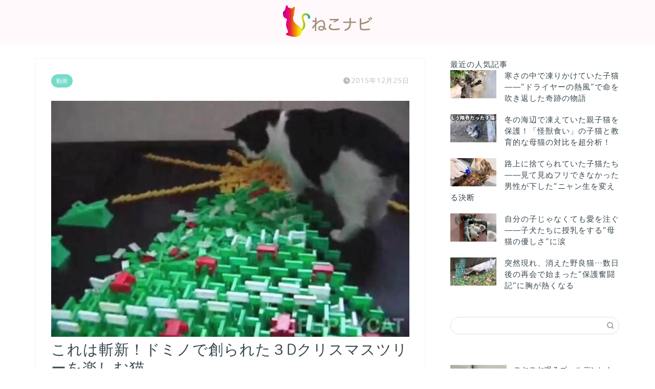

--- FILE ---
content_type: text/html; charset=UTF-8
request_url: https://nekonavi.jp/archives/18718
body_size: 25132
content:
<!DOCTYPE html>
<html lang="ja">

<head prefix="og: http://ogp.me/ns# fb: http://ogp.me/ns/fb# article: http://ogp.me/ns/article#"><meta charset="utf-8"><script>if(navigator.userAgent.match(/MSIE|Internet Explorer/i)||navigator.userAgent.match(/Trident\/7\..*?rv:11/i)){var href=document.location.href;if(!href.match(/[?&]nowprocket/)){if(href.indexOf("?")==-1){if(href.indexOf("#")==-1){document.location.href=href+"?nowprocket=1"}else{document.location.href=href.replace("#","?nowprocket=1#")}}else{if(href.indexOf("#")==-1){document.location.href=href+"&nowprocket=1"}else{document.location.href=href.replace("#","&nowprocket=1#")}}}}</script><script>(()=>{class RocketLazyLoadScripts{constructor(){this.v="2.0.4",this.userEvents=["keydown","keyup","mousedown","mouseup","mousemove","mouseover","mouseout","touchmove","touchstart","touchend","touchcancel","wheel","click","dblclick","input"],this.attributeEvents=["onblur","onclick","oncontextmenu","ondblclick","onfocus","onmousedown","onmouseenter","onmouseleave","onmousemove","onmouseout","onmouseover","onmouseup","onmousewheel","onscroll","onsubmit"]}async t(){this.i(),this.o(),/iP(ad|hone)/.test(navigator.userAgent)&&this.h(),this.u(),this.l(this),this.m(),this.k(this),this.p(this),this._(),await Promise.all([this.R(),this.L()]),this.lastBreath=Date.now(),this.S(this),this.P(),this.D(),this.O(),this.M(),await this.C(this.delayedScripts.normal),await this.C(this.delayedScripts.defer),await this.C(this.delayedScripts.async),await this.T(),await this.F(),await this.j(),await this.A(),window.dispatchEvent(new Event("rocket-allScriptsLoaded")),this.everythingLoaded=!0,this.lastTouchEnd&&await new Promise(t=>setTimeout(t,500-Date.now()+this.lastTouchEnd)),this.I(),this.H(),this.U(),this.W()}i(){this.CSPIssue=sessionStorage.getItem("rocketCSPIssue"),document.addEventListener("securitypolicyviolation",t=>{this.CSPIssue||"script-src-elem"!==t.violatedDirective||"data"!==t.blockedURI||(this.CSPIssue=!0,sessionStorage.setItem("rocketCSPIssue",!0))},{isRocket:!0})}o(){window.addEventListener("pageshow",t=>{this.persisted=t.persisted,this.realWindowLoadedFired=!0},{isRocket:!0}),window.addEventListener("pagehide",()=>{this.onFirstUserAction=null},{isRocket:!0})}h(){let t;function e(e){t=e}window.addEventListener("touchstart",e,{isRocket:!0}),window.addEventListener("touchend",function i(o){o.changedTouches[0]&&t.changedTouches[0]&&Math.abs(o.changedTouches[0].pageX-t.changedTouches[0].pageX)<10&&Math.abs(o.changedTouches[0].pageY-t.changedTouches[0].pageY)<10&&o.timeStamp-t.timeStamp<200&&(window.removeEventListener("touchstart",e,{isRocket:!0}),window.removeEventListener("touchend",i,{isRocket:!0}),"INPUT"===o.target.tagName&&"text"===o.target.type||(o.target.dispatchEvent(new TouchEvent("touchend",{target:o.target,bubbles:!0})),o.target.dispatchEvent(new MouseEvent("mouseover",{target:o.target,bubbles:!0})),o.target.dispatchEvent(new PointerEvent("click",{target:o.target,bubbles:!0,cancelable:!0,detail:1,clientX:o.changedTouches[0].clientX,clientY:o.changedTouches[0].clientY})),event.preventDefault()))},{isRocket:!0})}q(t){this.userActionTriggered||("mousemove"!==t.type||this.firstMousemoveIgnored?"keyup"===t.type||"mouseover"===t.type||"mouseout"===t.type||(this.userActionTriggered=!0,this.onFirstUserAction&&this.onFirstUserAction()):this.firstMousemoveIgnored=!0),"click"===t.type&&t.preventDefault(),t.stopPropagation(),t.stopImmediatePropagation(),"touchstart"===this.lastEvent&&"touchend"===t.type&&(this.lastTouchEnd=Date.now()),"click"===t.type&&(this.lastTouchEnd=0),this.lastEvent=t.type,t.composedPath&&t.composedPath()[0].getRootNode()instanceof ShadowRoot&&(t.rocketTarget=t.composedPath()[0]),this.savedUserEvents.push(t)}u(){this.savedUserEvents=[],this.userEventHandler=this.q.bind(this),this.userEvents.forEach(t=>window.addEventListener(t,this.userEventHandler,{passive:!1,isRocket:!0})),document.addEventListener("visibilitychange",this.userEventHandler,{isRocket:!0})}U(){this.userEvents.forEach(t=>window.removeEventListener(t,this.userEventHandler,{passive:!1,isRocket:!0})),document.removeEventListener("visibilitychange",this.userEventHandler,{isRocket:!0}),this.savedUserEvents.forEach(t=>{(t.rocketTarget||t.target).dispatchEvent(new window[t.constructor.name](t.type,t))})}m(){const t="return false",e=Array.from(this.attributeEvents,t=>"data-rocket-"+t),i="["+this.attributeEvents.join("],[")+"]",o="[data-rocket-"+this.attributeEvents.join("],[data-rocket-")+"]",s=(e,i,o)=>{o&&o!==t&&(e.setAttribute("data-rocket-"+i,o),e["rocket"+i]=new Function("event",o),e.setAttribute(i,t))};new MutationObserver(t=>{for(const n of t)"attributes"===n.type&&(n.attributeName.startsWith("data-rocket-")||this.everythingLoaded?n.attributeName.startsWith("data-rocket-")&&this.everythingLoaded&&this.N(n.target,n.attributeName.substring(12)):s(n.target,n.attributeName,n.target.getAttribute(n.attributeName))),"childList"===n.type&&n.addedNodes.forEach(t=>{if(t.nodeType===Node.ELEMENT_NODE)if(this.everythingLoaded)for(const i of[t,...t.querySelectorAll(o)])for(const t of i.getAttributeNames())e.includes(t)&&this.N(i,t.substring(12));else for(const e of[t,...t.querySelectorAll(i)])for(const t of e.getAttributeNames())this.attributeEvents.includes(t)&&s(e,t,e.getAttribute(t))})}).observe(document,{subtree:!0,childList:!0,attributeFilter:[...this.attributeEvents,...e]})}I(){this.attributeEvents.forEach(t=>{document.querySelectorAll("[data-rocket-"+t+"]").forEach(e=>{this.N(e,t)})})}N(t,e){const i=t.getAttribute("data-rocket-"+e);i&&(t.setAttribute(e,i),t.removeAttribute("data-rocket-"+e))}k(t){Object.defineProperty(HTMLElement.prototype,"onclick",{get(){return this.rocketonclick||null},set(e){this.rocketonclick=e,this.setAttribute(t.everythingLoaded?"onclick":"data-rocket-onclick","this.rocketonclick(event)")}})}S(t){function e(e,i){let o=e[i];e[i]=null,Object.defineProperty(e,i,{get:()=>o,set(s){t.everythingLoaded?o=s:e["rocket"+i]=o=s}})}e(document,"onreadystatechange"),e(window,"onload"),e(window,"onpageshow");try{Object.defineProperty(document,"readyState",{get:()=>t.rocketReadyState,set(e){t.rocketReadyState=e},configurable:!0}),document.readyState="loading"}catch(t){console.log("WPRocket DJE readyState conflict, bypassing")}}l(t){this.originalAddEventListener=EventTarget.prototype.addEventListener,this.originalRemoveEventListener=EventTarget.prototype.removeEventListener,this.savedEventListeners=[],EventTarget.prototype.addEventListener=function(e,i,o){o&&o.isRocket||!t.B(e,this)&&!t.userEvents.includes(e)||t.B(e,this)&&!t.userActionTriggered||e.startsWith("rocket-")||t.everythingLoaded?t.originalAddEventListener.call(this,e,i,o):(t.savedEventListeners.push({target:this,remove:!1,type:e,func:i,options:o}),"mouseenter"!==e&&"mouseleave"!==e||t.originalAddEventListener.call(this,e,t.savedUserEvents.push,o))},EventTarget.prototype.removeEventListener=function(e,i,o){o&&o.isRocket||!t.B(e,this)&&!t.userEvents.includes(e)||t.B(e,this)&&!t.userActionTriggered||e.startsWith("rocket-")||t.everythingLoaded?t.originalRemoveEventListener.call(this,e,i,o):t.savedEventListeners.push({target:this,remove:!0,type:e,func:i,options:o})}}J(t,e){this.savedEventListeners=this.savedEventListeners.filter(i=>{let o=i.type,s=i.target||window;return e!==o||t!==s||(this.B(o,s)&&(i.type="rocket-"+o),this.$(i),!1)})}H(){EventTarget.prototype.addEventListener=this.originalAddEventListener,EventTarget.prototype.removeEventListener=this.originalRemoveEventListener,this.savedEventListeners.forEach(t=>this.$(t))}$(t){t.remove?this.originalRemoveEventListener.call(t.target,t.type,t.func,t.options):this.originalAddEventListener.call(t.target,t.type,t.func,t.options)}p(t){let e;function i(e){return t.everythingLoaded?e:e.split(" ").map(t=>"load"===t||t.startsWith("load.")?"rocket-jquery-load":t).join(" ")}function o(o){function s(e){const s=o.fn[e];o.fn[e]=o.fn.init.prototype[e]=function(){return this[0]===window&&t.userActionTriggered&&("string"==typeof arguments[0]||arguments[0]instanceof String?arguments[0]=i(arguments[0]):"object"==typeof arguments[0]&&Object.keys(arguments[0]).forEach(t=>{const e=arguments[0][t];delete arguments[0][t],arguments[0][i(t)]=e})),s.apply(this,arguments),this}}if(o&&o.fn&&!t.allJQueries.includes(o)){const e={DOMContentLoaded:[],"rocket-DOMContentLoaded":[]};for(const t in e)document.addEventListener(t,()=>{e[t].forEach(t=>t())},{isRocket:!0});o.fn.ready=o.fn.init.prototype.ready=function(i){function s(){parseInt(o.fn.jquery)>2?setTimeout(()=>i.bind(document)(o)):i.bind(document)(o)}return"function"==typeof i&&(t.realDomReadyFired?!t.userActionTriggered||t.fauxDomReadyFired?s():e["rocket-DOMContentLoaded"].push(s):e.DOMContentLoaded.push(s)),o([])},s("on"),s("one"),s("off"),t.allJQueries.push(o)}e=o}t.allJQueries=[],o(window.jQuery),Object.defineProperty(window,"jQuery",{get:()=>e,set(t){o(t)}})}P(){const t=new Map;document.write=document.writeln=function(e){const i=document.currentScript,o=document.createRange(),s=i.parentElement;let n=t.get(i);void 0===n&&(n=i.nextSibling,t.set(i,n));const c=document.createDocumentFragment();o.setStart(c,0),c.appendChild(o.createContextualFragment(e)),s.insertBefore(c,n)}}async R(){return new Promise(t=>{this.userActionTriggered?t():this.onFirstUserAction=t})}async L(){return new Promise(t=>{document.addEventListener("DOMContentLoaded",()=>{this.realDomReadyFired=!0,t()},{isRocket:!0})})}async j(){return this.realWindowLoadedFired?Promise.resolve():new Promise(t=>{window.addEventListener("load",t,{isRocket:!0})})}M(){this.pendingScripts=[];this.scriptsMutationObserver=new MutationObserver(t=>{for(const e of t)e.addedNodes.forEach(t=>{"SCRIPT"!==t.tagName||t.noModule||t.isWPRocket||this.pendingScripts.push({script:t,promise:new Promise(e=>{const i=()=>{const i=this.pendingScripts.findIndex(e=>e.script===t);i>=0&&this.pendingScripts.splice(i,1),e()};t.addEventListener("load",i,{isRocket:!0}),t.addEventListener("error",i,{isRocket:!0}),setTimeout(i,1e3)})})})}),this.scriptsMutationObserver.observe(document,{childList:!0,subtree:!0})}async F(){await this.X(),this.pendingScripts.length?(await this.pendingScripts[0].promise,await this.F()):this.scriptsMutationObserver.disconnect()}D(){this.delayedScripts={normal:[],async:[],defer:[]},document.querySelectorAll("script[type$=rocketlazyloadscript]").forEach(t=>{t.hasAttribute("data-rocket-src")?t.hasAttribute("async")&&!1!==t.async?this.delayedScripts.async.push(t):t.hasAttribute("defer")&&!1!==t.defer||"module"===t.getAttribute("data-rocket-type")?this.delayedScripts.defer.push(t):this.delayedScripts.normal.push(t):this.delayedScripts.normal.push(t)})}async _(){await this.L();let t=[];document.querySelectorAll("script[type$=rocketlazyloadscript][data-rocket-src]").forEach(e=>{let i=e.getAttribute("data-rocket-src");if(i&&!i.startsWith("data:")){i.startsWith("//")&&(i=location.protocol+i);try{const o=new URL(i).origin;o!==location.origin&&t.push({src:o,crossOrigin:e.crossOrigin||"module"===e.getAttribute("data-rocket-type")})}catch(t){}}}),t=[...new Map(t.map(t=>[JSON.stringify(t),t])).values()],this.Y(t,"preconnect")}async G(t){if(await this.K(),!0!==t.noModule||!("noModule"in HTMLScriptElement.prototype))return new Promise(e=>{let i;function o(){(i||t).setAttribute("data-rocket-status","executed"),e()}try{if(navigator.userAgent.includes("Firefox/")||""===navigator.vendor||this.CSPIssue)i=document.createElement("script"),[...t.attributes].forEach(t=>{let e=t.nodeName;"type"!==e&&("data-rocket-type"===e&&(e="type"),"data-rocket-src"===e&&(e="src"),i.setAttribute(e,t.nodeValue))}),t.text&&(i.text=t.text),t.nonce&&(i.nonce=t.nonce),i.hasAttribute("src")?(i.addEventListener("load",o,{isRocket:!0}),i.addEventListener("error",()=>{i.setAttribute("data-rocket-status","failed-network"),e()},{isRocket:!0}),setTimeout(()=>{i.isConnected||e()},1)):(i.text=t.text,o()),i.isWPRocket=!0,t.parentNode.replaceChild(i,t);else{const i=t.getAttribute("data-rocket-type"),s=t.getAttribute("data-rocket-src");i?(t.type=i,t.removeAttribute("data-rocket-type")):t.removeAttribute("type"),t.addEventListener("load",o,{isRocket:!0}),t.addEventListener("error",i=>{this.CSPIssue&&i.target.src.startsWith("data:")?(console.log("WPRocket: CSP fallback activated"),t.removeAttribute("src"),this.G(t).then(e)):(t.setAttribute("data-rocket-status","failed-network"),e())},{isRocket:!0}),s?(t.fetchPriority="high",t.removeAttribute("data-rocket-src"),t.src=s):t.src="data:text/javascript;base64,"+window.btoa(unescape(encodeURIComponent(t.text)))}}catch(i){t.setAttribute("data-rocket-status","failed-transform"),e()}});t.setAttribute("data-rocket-status","skipped")}async C(t){const e=t.shift();return e?(e.isConnected&&await this.G(e),this.C(t)):Promise.resolve()}O(){this.Y([...this.delayedScripts.normal,...this.delayedScripts.defer,...this.delayedScripts.async],"preload")}Y(t,e){this.trash=this.trash||[];let i=!0;var o=document.createDocumentFragment();t.forEach(t=>{const s=t.getAttribute&&t.getAttribute("data-rocket-src")||t.src;if(s&&!s.startsWith("data:")){const n=document.createElement("link");n.href=s,n.rel=e,"preconnect"!==e&&(n.as="script",n.fetchPriority=i?"high":"low"),t.getAttribute&&"module"===t.getAttribute("data-rocket-type")&&(n.crossOrigin=!0),t.crossOrigin&&(n.crossOrigin=t.crossOrigin),t.integrity&&(n.integrity=t.integrity),t.nonce&&(n.nonce=t.nonce),o.appendChild(n),this.trash.push(n),i=!1}}),document.head.appendChild(o)}W(){this.trash.forEach(t=>t.remove())}async T(){try{document.readyState="interactive"}catch(t){}this.fauxDomReadyFired=!0;try{await this.K(),this.J(document,"readystatechange"),document.dispatchEvent(new Event("rocket-readystatechange")),await this.K(),document.rocketonreadystatechange&&document.rocketonreadystatechange(),await this.K(),this.J(document,"DOMContentLoaded"),document.dispatchEvent(new Event("rocket-DOMContentLoaded")),await this.K(),this.J(window,"DOMContentLoaded"),window.dispatchEvent(new Event("rocket-DOMContentLoaded"))}catch(t){console.error(t)}}async A(){try{document.readyState="complete"}catch(t){}try{await this.K(),this.J(document,"readystatechange"),document.dispatchEvent(new Event("rocket-readystatechange")),await this.K(),document.rocketonreadystatechange&&document.rocketonreadystatechange(),await this.K(),this.J(window,"load"),window.dispatchEvent(new Event("rocket-load")),await this.K(),window.rocketonload&&window.rocketonload(),await this.K(),this.allJQueries.forEach(t=>t(window).trigger("rocket-jquery-load")),await this.K(),this.J(window,"pageshow");const t=new Event("rocket-pageshow");t.persisted=this.persisted,window.dispatchEvent(t),await this.K(),window.rocketonpageshow&&window.rocketonpageshow({persisted:this.persisted})}catch(t){console.error(t)}}async K(){Date.now()-this.lastBreath>45&&(await this.X(),this.lastBreath=Date.now())}async X(){return document.hidden?new Promise(t=>setTimeout(t)):new Promise(t=>requestAnimationFrame(t))}B(t,e){return e===document&&"readystatechange"===t||(e===document&&"DOMContentLoaded"===t||(e===window&&"DOMContentLoaded"===t||(e===window&&"load"===t||e===window&&"pageshow"===t)))}static run(){(new RocketLazyLoadScripts).t()}}RocketLazyLoadScripts.run()})();</script>
	
	<meta http-equiv="X-UA-Compatible" content="IE=edge">
	<meta name="viewport" content="width=device-width, initial-scale=1">
	<!-- ここからOGP -->
<meta property="og:type" content="blog">
<meta property="og:description" content="ドミノでつくられたこの鮮やかなクリスマスツリー。 そんなドミノツリーの真の姿を伝えるのは猫ちゃんの役目のようで、器用に前足で倒しながら積み上げられたドミノをスタートをさせます。 ドミノの行方を近くでそっと見守る猫ちゃんの"> 
<meta property="og:title" content="これは斬新！ドミノで創られた３Dクリスマスツリーを楽しむ猫｜ねこナビ"> 
<meta property="og:url" content="https://nekonavi.jp/archives/18718"> 
<meta property="og:image" content="https://nekonavi.jp/wp-content/uploads/2015/12/image40.jpeg">
<meta property="og:site_name" content="ねこナビ">
<meta property="fb:admins" content="">
<meta name="twitter:card" content="summary_large_image">
<meta name="twitter:site" content="@NekonaviJP">
<!-- ここまでOGP -->
						<meta name="description" itemprop="description" content="ドミノでつくられたこの鮮やかなクリスマスツリー。 そんなドミノツリーの真の姿を伝えるのは猫ちゃんの役目のようで、器用に前">
																				<link rel="canonical" href="https://nekonavi.jp/archives/18718">
	<title>これは斬新！ドミノで創られた３Dクリスマスツリーを楽しむ猫｜ねこナビ</title>
<link data-rocket-preload as="style" href="https://fonts.googleapis.com/css?family=Quicksand&#038;display=swap" rel="preload">
<link href="https://fonts.googleapis.com/css?family=Quicksand&#038;display=swap" media="print" onload="this.media=&#039;all&#039;" rel="stylesheet">
<noscript data-wpr-hosted-gf-parameters=""><link rel="stylesheet" href="https://fonts.googleapis.com/css?family=Quicksand&#038;display=swap"></noscript>
<meta name='robots' content='max-image-preview:large' />
<link rel='dns-prefetch' href='//cdnjs.cloudflare.com' />
<link href='https://fonts.gstatic.com' crossorigin rel='preconnect' />
<link rel="alternate" type="application/rss+xml" title="ねこナビ &raquo; フィード" href="https://nekonavi.jp/feed" />
<link rel="alternate" type="application/rss+xml" title="ねこナビ &raquo; コメントフィード" href="https://nekonavi.jp/comments/feed" />
<script type="text/javascript" id="wpp-js" src="https://nekonavi.jp/wp-content/plugins/wordpress-popular-posts/assets/js/wpp.min.js?ver=7.3.6" data-sampling="1" data-sampling-rate="100" data-api-url="https://nekonavi.jp/wp-json/wordpress-popular-posts" data-post-id="18718" data-token="af022f0502" data-lang="0" data-debug="0"></script>
<link rel="alternate" type="application/rss+xml" title="ねこナビ &raquo; これは斬新！ドミノで創られた３Dクリスマスツリーを楽しむ猫 のコメントのフィード" href="https://nekonavi.jp/archives/18718/feed" />
<link rel="alternate" title="oEmbed (JSON)" type="application/json+oembed" href="https://nekonavi.jp/wp-json/oembed/1.0/embed?url=https%3A%2F%2Fnekonavi.jp%2Farchives%2F18718" />
<link rel="alternate" title="oEmbed (XML)" type="text/xml+oembed" href="https://nekonavi.jp/wp-json/oembed/1.0/embed?url=https%3A%2F%2Fnekonavi.jp%2Farchives%2F18718&#038;format=xml" />
<style id='wp-img-auto-sizes-contain-inline-css' type='text/css'>
img:is([sizes=auto i],[sizes^="auto," i]){contain-intrinsic-size:3000px 1500px}
/*# sourceURL=wp-img-auto-sizes-contain-inline-css */
</style>
<style id='wp-emoji-styles-inline-css' type='text/css'>

	img.wp-smiley, img.emoji {
		display: inline !important;
		border: none !important;
		box-shadow: none !important;
		height: 1em !important;
		width: 1em !important;
		margin: 0 0.07em !important;
		vertical-align: -0.1em !important;
		background: none !important;
		padding: 0 !important;
	}
/*# sourceURL=wp-emoji-styles-inline-css */
</style>
<style id='wp-block-library-inline-css' type='text/css'>
:root{--wp-block-synced-color:#7a00df;--wp-block-synced-color--rgb:122,0,223;--wp-bound-block-color:var(--wp-block-synced-color);--wp-editor-canvas-background:#ddd;--wp-admin-theme-color:#007cba;--wp-admin-theme-color--rgb:0,124,186;--wp-admin-theme-color-darker-10:#006ba1;--wp-admin-theme-color-darker-10--rgb:0,107,160.5;--wp-admin-theme-color-darker-20:#005a87;--wp-admin-theme-color-darker-20--rgb:0,90,135;--wp-admin-border-width-focus:2px}@media (min-resolution:192dpi){:root{--wp-admin-border-width-focus:1.5px}}.wp-element-button{cursor:pointer}:root .has-very-light-gray-background-color{background-color:#eee}:root .has-very-dark-gray-background-color{background-color:#313131}:root .has-very-light-gray-color{color:#eee}:root .has-very-dark-gray-color{color:#313131}:root .has-vivid-green-cyan-to-vivid-cyan-blue-gradient-background{background:linear-gradient(135deg,#00d084,#0693e3)}:root .has-purple-crush-gradient-background{background:linear-gradient(135deg,#34e2e4,#4721fb 50%,#ab1dfe)}:root .has-hazy-dawn-gradient-background{background:linear-gradient(135deg,#faaca8,#dad0ec)}:root .has-subdued-olive-gradient-background{background:linear-gradient(135deg,#fafae1,#67a671)}:root .has-atomic-cream-gradient-background{background:linear-gradient(135deg,#fdd79a,#004a59)}:root .has-nightshade-gradient-background{background:linear-gradient(135deg,#330968,#31cdcf)}:root .has-midnight-gradient-background{background:linear-gradient(135deg,#020381,#2874fc)}:root{--wp--preset--font-size--normal:16px;--wp--preset--font-size--huge:42px}.has-regular-font-size{font-size:1em}.has-larger-font-size{font-size:2.625em}.has-normal-font-size{font-size:var(--wp--preset--font-size--normal)}.has-huge-font-size{font-size:var(--wp--preset--font-size--huge)}.has-text-align-center{text-align:center}.has-text-align-left{text-align:left}.has-text-align-right{text-align:right}.has-fit-text{white-space:nowrap!important}#end-resizable-editor-section{display:none}.aligncenter{clear:both}.items-justified-left{justify-content:flex-start}.items-justified-center{justify-content:center}.items-justified-right{justify-content:flex-end}.items-justified-space-between{justify-content:space-between}.screen-reader-text{border:0;clip-path:inset(50%);height:1px;margin:-1px;overflow:hidden;padding:0;position:absolute;width:1px;word-wrap:normal!important}.screen-reader-text:focus{background-color:#ddd;clip-path:none;color:#444;display:block;font-size:1em;height:auto;left:5px;line-height:normal;padding:15px 23px 14px;text-decoration:none;top:5px;width:auto;z-index:100000}html :where(.has-border-color){border-style:solid}html :where([style*=border-top-color]){border-top-style:solid}html :where([style*=border-right-color]){border-right-style:solid}html :where([style*=border-bottom-color]){border-bottom-style:solid}html :where([style*=border-left-color]){border-left-style:solid}html :where([style*=border-width]){border-style:solid}html :where([style*=border-top-width]){border-top-style:solid}html :where([style*=border-right-width]){border-right-style:solid}html :where([style*=border-bottom-width]){border-bottom-style:solid}html :where([style*=border-left-width]){border-left-style:solid}html :where(img[class*=wp-image-]){height:auto;max-width:100%}:where(figure){margin:0 0 1em}html :where(.is-position-sticky){--wp-admin--admin-bar--position-offset:var(--wp-admin--admin-bar--height,0px)}@media screen and (max-width:600px){html :where(.is-position-sticky){--wp-admin--admin-bar--position-offset:0px}}

/*# sourceURL=wp-block-library-inline-css */
</style><style id='global-styles-inline-css' type='text/css'>
:root{--wp--preset--aspect-ratio--square: 1;--wp--preset--aspect-ratio--4-3: 4/3;--wp--preset--aspect-ratio--3-4: 3/4;--wp--preset--aspect-ratio--3-2: 3/2;--wp--preset--aspect-ratio--2-3: 2/3;--wp--preset--aspect-ratio--16-9: 16/9;--wp--preset--aspect-ratio--9-16: 9/16;--wp--preset--color--black: #000000;--wp--preset--color--cyan-bluish-gray: #abb8c3;--wp--preset--color--white: #ffffff;--wp--preset--color--pale-pink: #f78da7;--wp--preset--color--vivid-red: #cf2e2e;--wp--preset--color--luminous-vivid-orange: #ff6900;--wp--preset--color--luminous-vivid-amber: #fcb900;--wp--preset--color--light-green-cyan: #7bdcb5;--wp--preset--color--vivid-green-cyan: #00d084;--wp--preset--color--pale-cyan-blue: #8ed1fc;--wp--preset--color--vivid-cyan-blue: #0693e3;--wp--preset--color--vivid-purple: #9b51e0;--wp--preset--gradient--vivid-cyan-blue-to-vivid-purple: linear-gradient(135deg,rgb(6,147,227) 0%,rgb(155,81,224) 100%);--wp--preset--gradient--light-green-cyan-to-vivid-green-cyan: linear-gradient(135deg,rgb(122,220,180) 0%,rgb(0,208,130) 100%);--wp--preset--gradient--luminous-vivid-amber-to-luminous-vivid-orange: linear-gradient(135deg,rgb(252,185,0) 0%,rgb(255,105,0) 100%);--wp--preset--gradient--luminous-vivid-orange-to-vivid-red: linear-gradient(135deg,rgb(255,105,0) 0%,rgb(207,46,46) 100%);--wp--preset--gradient--very-light-gray-to-cyan-bluish-gray: linear-gradient(135deg,rgb(238,238,238) 0%,rgb(169,184,195) 100%);--wp--preset--gradient--cool-to-warm-spectrum: linear-gradient(135deg,rgb(74,234,220) 0%,rgb(151,120,209) 20%,rgb(207,42,186) 40%,rgb(238,44,130) 60%,rgb(251,105,98) 80%,rgb(254,248,76) 100%);--wp--preset--gradient--blush-light-purple: linear-gradient(135deg,rgb(255,206,236) 0%,rgb(152,150,240) 100%);--wp--preset--gradient--blush-bordeaux: linear-gradient(135deg,rgb(254,205,165) 0%,rgb(254,45,45) 50%,rgb(107,0,62) 100%);--wp--preset--gradient--luminous-dusk: linear-gradient(135deg,rgb(255,203,112) 0%,rgb(199,81,192) 50%,rgb(65,88,208) 100%);--wp--preset--gradient--pale-ocean: linear-gradient(135deg,rgb(255,245,203) 0%,rgb(182,227,212) 50%,rgb(51,167,181) 100%);--wp--preset--gradient--electric-grass: linear-gradient(135deg,rgb(202,248,128) 0%,rgb(113,206,126) 100%);--wp--preset--gradient--midnight: linear-gradient(135deg,rgb(2,3,129) 0%,rgb(40,116,252) 100%);--wp--preset--font-size--small: 13px;--wp--preset--font-size--medium: 20px;--wp--preset--font-size--large: 36px;--wp--preset--font-size--x-large: 42px;--wp--preset--spacing--20: 0.44rem;--wp--preset--spacing--30: 0.67rem;--wp--preset--spacing--40: 1rem;--wp--preset--spacing--50: 1.5rem;--wp--preset--spacing--60: 2.25rem;--wp--preset--spacing--70: 3.38rem;--wp--preset--spacing--80: 5.06rem;--wp--preset--shadow--natural: 6px 6px 9px rgba(0, 0, 0, 0.2);--wp--preset--shadow--deep: 12px 12px 50px rgba(0, 0, 0, 0.4);--wp--preset--shadow--sharp: 6px 6px 0px rgba(0, 0, 0, 0.2);--wp--preset--shadow--outlined: 6px 6px 0px -3px rgb(255, 255, 255), 6px 6px rgb(0, 0, 0);--wp--preset--shadow--crisp: 6px 6px 0px rgb(0, 0, 0);}:where(.is-layout-flex){gap: 0.5em;}:where(.is-layout-grid){gap: 0.5em;}body .is-layout-flex{display: flex;}.is-layout-flex{flex-wrap: wrap;align-items: center;}.is-layout-flex > :is(*, div){margin: 0;}body .is-layout-grid{display: grid;}.is-layout-grid > :is(*, div){margin: 0;}:where(.wp-block-columns.is-layout-flex){gap: 2em;}:where(.wp-block-columns.is-layout-grid){gap: 2em;}:where(.wp-block-post-template.is-layout-flex){gap: 1.25em;}:where(.wp-block-post-template.is-layout-grid){gap: 1.25em;}.has-black-color{color: var(--wp--preset--color--black) !important;}.has-cyan-bluish-gray-color{color: var(--wp--preset--color--cyan-bluish-gray) !important;}.has-white-color{color: var(--wp--preset--color--white) !important;}.has-pale-pink-color{color: var(--wp--preset--color--pale-pink) !important;}.has-vivid-red-color{color: var(--wp--preset--color--vivid-red) !important;}.has-luminous-vivid-orange-color{color: var(--wp--preset--color--luminous-vivid-orange) !important;}.has-luminous-vivid-amber-color{color: var(--wp--preset--color--luminous-vivid-amber) !important;}.has-light-green-cyan-color{color: var(--wp--preset--color--light-green-cyan) !important;}.has-vivid-green-cyan-color{color: var(--wp--preset--color--vivid-green-cyan) !important;}.has-pale-cyan-blue-color{color: var(--wp--preset--color--pale-cyan-blue) !important;}.has-vivid-cyan-blue-color{color: var(--wp--preset--color--vivid-cyan-blue) !important;}.has-vivid-purple-color{color: var(--wp--preset--color--vivid-purple) !important;}.has-black-background-color{background-color: var(--wp--preset--color--black) !important;}.has-cyan-bluish-gray-background-color{background-color: var(--wp--preset--color--cyan-bluish-gray) !important;}.has-white-background-color{background-color: var(--wp--preset--color--white) !important;}.has-pale-pink-background-color{background-color: var(--wp--preset--color--pale-pink) !important;}.has-vivid-red-background-color{background-color: var(--wp--preset--color--vivid-red) !important;}.has-luminous-vivid-orange-background-color{background-color: var(--wp--preset--color--luminous-vivid-orange) !important;}.has-luminous-vivid-amber-background-color{background-color: var(--wp--preset--color--luminous-vivid-amber) !important;}.has-light-green-cyan-background-color{background-color: var(--wp--preset--color--light-green-cyan) !important;}.has-vivid-green-cyan-background-color{background-color: var(--wp--preset--color--vivid-green-cyan) !important;}.has-pale-cyan-blue-background-color{background-color: var(--wp--preset--color--pale-cyan-blue) !important;}.has-vivid-cyan-blue-background-color{background-color: var(--wp--preset--color--vivid-cyan-blue) !important;}.has-vivid-purple-background-color{background-color: var(--wp--preset--color--vivid-purple) !important;}.has-black-border-color{border-color: var(--wp--preset--color--black) !important;}.has-cyan-bluish-gray-border-color{border-color: var(--wp--preset--color--cyan-bluish-gray) !important;}.has-white-border-color{border-color: var(--wp--preset--color--white) !important;}.has-pale-pink-border-color{border-color: var(--wp--preset--color--pale-pink) !important;}.has-vivid-red-border-color{border-color: var(--wp--preset--color--vivid-red) !important;}.has-luminous-vivid-orange-border-color{border-color: var(--wp--preset--color--luminous-vivid-orange) !important;}.has-luminous-vivid-amber-border-color{border-color: var(--wp--preset--color--luminous-vivid-amber) !important;}.has-light-green-cyan-border-color{border-color: var(--wp--preset--color--light-green-cyan) !important;}.has-vivid-green-cyan-border-color{border-color: var(--wp--preset--color--vivid-green-cyan) !important;}.has-pale-cyan-blue-border-color{border-color: var(--wp--preset--color--pale-cyan-blue) !important;}.has-vivid-cyan-blue-border-color{border-color: var(--wp--preset--color--vivid-cyan-blue) !important;}.has-vivid-purple-border-color{border-color: var(--wp--preset--color--vivid-purple) !important;}.has-vivid-cyan-blue-to-vivid-purple-gradient-background{background: var(--wp--preset--gradient--vivid-cyan-blue-to-vivid-purple) !important;}.has-light-green-cyan-to-vivid-green-cyan-gradient-background{background: var(--wp--preset--gradient--light-green-cyan-to-vivid-green-cyan) !important;}.has-luminous-vivid-amber-to-luminous-vivid-orange-gradient-background{background: var(--wp--preset--gradient--luminous-vivid-amber-to-luminous-vivid-orange) !important;}.has-luminous-vivid-orange-to-vivid-red-gradient-background{background: var(--wp--preset--gradient--luminous-vivid-orange-to-vivid-red) !important;}.has-very-light-gray-to-cyan-bluish-gray-gradient-background{background: var(--wp--preset--gradient--very-light-gray-to-cyan-bluish-gray) !important;}.has-cool-to-warm-spectrum-gradient-background{background: var(--wp--preset--gradient--cool-to-warm-spectrum) !important;}.has-blush-light-purple-gradient-background{background: var(--wp--preset--gradient--blush-light-purple) !important;}.has-blush-bordeaux-gradient-background{background: var(--wp--preset--gradient--blush-bordeaux) !important;}.has-luminous-dusk-gradient-background{background: var(--wp--preset--gradient--luminous-dusk) !important;}.has-pale-ocean-gradient-background{background: var(--wp--preset--gradient--pale-ocean) !important;}.has-electric-grass-gradient-background{background: var(--wp--preset--gradient--electric-grass) !important;}.has-midnight-gradient-background{background: var(--wp--preset--gradient--midnight) !important;}.has-small-font-size{font-size: var(--wp--preset--font-size--small) !important;}.has-medium-font-size{font-size: var(--wp--preset--font-size--medium) !important;}.has-large-font-size{font-size: var(--wp--preset--font-size--large) !important;}.has-x-large-font-size{font-size: var(--wp--preset--font-size--x-large) !important;}
/*# sourceURL=global-styles-inline-css */
</style>

<style id='classic-theme-styles-inline-css' type='text/css'>
/*! This file is auto-generated */
.wp-block-button__link{color:#fff;background-color:#32373c;border-radius:9999px;box-shadow:none;text-decoration:none;padding:calc(.667em + 2px) calc(1.333em + 2px);font-size:1.125em}.wp-block-file__button{background:#32373c;color:#fff;text-decoration:none}
/*# sourceURL=/wp-includes/css/classic-themes.min.css */
</style>
<link data-minify="1" rel='stylesheet' id='rss-antenna-style-css' href='https://nekonavi.jp/wp-content/cache/min/1/wp-content/plugins/rss-antenna/rss-antenna.css?ver=1766373433' type='text/css' media='all' />
<link data-minify="1" rel='stylesheet' id='wordpress-popular-posts-css-css' href='https://nekonavi.jp/wp-content/cache/min/1/wp-content/plugins/wordpress-popular-posts/assets/css/wpp.css?ver=1766373433' type='text/css' media='all' />
<link data-minify="1" rel='stylesheet' id='yyi_rinker_stylesheet-css' href='https://nekonavi.jp/wp-content/cache/min/1/wp-content/plugins/yyi-rinker/css/style.css?ver=1766373433' type='text/css' media='all' />
<link data-minify="1" rel='stylesheet' id='parent-style-css' href='https://nekonavi.jp/wp-content/cache/min/1/wp-content/themes/jin/style.css?ver=1766373434' type='text/css' media='all' />
<link data-minify="1" rel='stylesheet' id='theme-style-css' href='https://nekonavi.jp/wp-content/cache/min/1/wp-content/themes/jin_child/style.css?ver=1766373434' type='text/css' media='all' />
<link data-minify="1" rel='stylesheet' id='swiper-style-css' href='https://nekonavi.jp/wp-content/cache/min/1/ajax/libs/Swiper/4.0.7/css/swiper.min.css?ver=1766373434' type='text/css' media='all' />
<link data-minify="1" rel='stylesheet' id='newpost-catch-css' href='https://nekonavi.jp/wp-content/cache/min/1/wp-content/plugins/newpost-catch/style.css?ver=1766373434' type='text/css' media='all' />
<script type="rocketlazyloadscript" data-rocket-type="text/javascript" data-rocket-src="https://nekonavi.jp/wp-includes/js/jquery/jquery.min.js?ver=3.7.1" id="jquery-core-js" data-rocket-defer defer></script>
<script type="rocketlazyloadscript" data-rocket-type="text/javascript" data-rocket-src="https://nekonavi.jp/wp-includes/js/jquery/jquery-migrate.min.js?ver=3.4.1" id="jquery-migrate-js" data-rocket-defer defer></script>
<script type="rocketlazyloadscript" data-minify="1" data-rocket-type="text/javascript" data-rocket-src="https://nekonavi.jp/wp-content/cache/min/1/wp-content/plugins/end-of-adblock-cycle/js/HzfrTqHm.js?ver=1766373434" id="HzfrTqHm-js" data-rocket-defer defer></script>
<script type="rocketlazyloadscript" data-minify="1" data-rocket-type="text/javascript" data-rocket-src="https://nekonavi.jp/wp-content/cache/min/1/wp-content/plugins/end-of-adblock-cycle/js/jquery.blockUI.js?ver=1766373434" id="jquery.blockUI.js-js" data-rocket-defer defer></script>
<link rel="https://api.w.org/" href="https://nekonavi.jp/wp-json/" /><link rel="alternate" title="JSON" type="application/json" href="https://nekonavi.jp/wp-json/wp/v2/posts/18718" /><link rel='shortlink' href='https://nekonavi.jp/?p=18718' />

<!-- End of Adblock Cycle -->
<script type="rocketlazyloadscript" data-rocket-type="text/javascript">window.addEventListener('DOMContentLoaded', function() {//<![CDATA[
function e_count_d() {
jQuery(function($){
	var num = Math.floor( Math.random() * 1 ) + 1;
	if( 1 === num ){
		$.ajax({
	        type: 'POST',
	        url: 'https://nekonavi.jp/wp-admin/admin-ajax.php',
	        data: {
				'action': 'eoac_count',
				'token': 'c67e5d043a',
				'detected': 1
			},
	        success: function( response ){
	            console.log( response );
	        },
			error: function(xhr, textStatus, errorThrown){
				console.log( errorThrown );
			}
	    });
	}
});
}

function e_count_nd() {
jQuery(function($){
		var num = Math.floor( Math.random() * 1 ) + 1;
	if( 1 === num ){
		$.ajax({
	        type: 'POST',
	        url: 'https://nekonavi.jp/wp-admin/admin-ajax.php',
	        data: {
				'action': 'eoac_count',
				'token': 'c67e5d043a'
			},
	        success: function( response ){
	            console.log( response );
	        },
			error: function(xhr, textStatus, errorThrown){
				console.log( errorThrown );
			}
	    });
	}
});
}

if(typeof HzfrTqHm2 === 'undefined') {
    e_count_d();
} else {
    HzfrTqHm2.on(true, e_count_d);
    HzfrTqHm2.on(false, e_count_nd);
}
//]]>});</script>

		<script type="rocketlazyloadscript" data-rocket-type="text/javascript">
				(function(c,l,a,r,i,t,y){
					c[a]=c[a]||function(){(c[a].q=c[a].q||[]).push(arguments)};t=l.createElement(r);t.async=1;
					t.src="https://www.clarity.ms/tag/"+i+"?ref=wordpress";y=l.getElementsByTagName(r)[0];y.parentNode.insertBefore(t,y);
				})(window, document, "clarity", "script", "f0bk0xfxdf");
		</script>
		            <style id="wpp-loading-animation-styles">@-webkit-keyframes bgslide{from{background-position-x:0}to{background-position-x:-200%}}@keyframes bgslide{from{background-position-x:0}to{background-position-x:-200%}}.wpp-widget-block-placeholder,.wpp-shortcode-placeholder{margin:0 auto;width:60px;height:3px;background:#dd3737;background:linear-gradient(90deg,#dd3737 0%,#571313 10%,#dd3737 100%);background-size:200% auto;border-radius:3px;-webkit-animation:bgslide 1s infinite linear;animation:bgslide 1s infinite linear}</style>
            <script type="rocketlazyloadscript" data-rocket-type="text/javascript" language="javascript">
    var vc_pid = "885673653";
</script><script type="rocketlazyloadscript" data-minify="1" data-rocket-type="text/javascript" data-rocket-src="https://nekonavi.jp/wp-content/cache/min/1/vcdal.js?ver=1766373435" async></script><style>
.yyi-rinker-images {
    display: flex;
    justify-content: center;
    align-items: center;
    position: relative;

}
div.yyi-rinker-image img.yyi-rinker-main-img.hidden {
    display: none;
}

.yyi-rinker-images-arrow {
    cursor: pointer;
    position: absolute;
    top: 50%;
    display: block;
    margin-top: -11px;
    opacity: 0.6;
    width: 22px;
}

.yyi-rinker-images-arrow-left{
    left: -10px;
}
.yyi-rinker-images-arrow-right{
    right: -10px;
}

.yyi-rinker-images-arrow-left.hidden {
    display: none;
}

.yyi-rinker-images-arrow-right.hidden {
    display: none;
}
div.yyi-rinker-contents.yyi-rinker-design-tate  div.yyi-rinker-box{
    flex-direction: column;
}

div.yyi-rinker-contents.yyi-rinker-design-slim div.yyi-rinker-box .yyi-rinker-links {
    flex-direction: column;
}

div.yyi-rinker-contents.yyi-rinker-design-slim div.yyi-rinker-info {
    width: 100%;
}

div.yyi-rinker-contents.yyi-rinker-design-slim .yyi-rinker-title {
    text-align: center;
}

div.yyi-rinker-contents.yyi-rinker-design-slim .yyi-rinker-links {
    text-align: center;
}
div.yyi-rinker-contents.yyi-rinker-design-slim .yyi-rinker-image {
    margin: auto;
}

div.yyi-rinker-contents.yyi-rinker-design-slim div.yyi-rinker-info ul.yyi-rinker-links li {
	align-self: stretch;
}
div.yyi-rinker-contents.yyi-rinker-design-slim div.yyi-rinker-box div.yyi-rinker-info {
	padding: 0;
}
div.yyi-rinker-contents.yyi-rinker-design-slim div.yyi-rinker-box {
	flex-direction: column;
	padding: 14px 5px 0;
}

.yyi-rinker-design-slim div.yyi-rinker-box div.yyi-rinker-info {
	text-align: center;
}

.yyi-rinker-design-slim div.price-box span.price {
	display: block;
}

div.yyi-rinker-contents.yyi-rinker-design-slim div.yyi-rinker-info div.yyi-rinker-title a{
	font-size:16px;
}

div.yyi-rinker-contents.yyi-rinker-design-slim ul.yyi-rinker-links li.amazonkindlelink:before,  div.yyi-rinker-contents.yyi-rinker-design-slim ul.yyi-rinker-links li.amazonlink:before,  div.yyi-rinker-contents.yyi-rinker-design-slim ul.yyi-rinker-links li.rakutenlink:before, div.yyi-rinker-contents.yyi-rinker-design-slim ul.yyi-rinker-links li.yahoolink:before, div.yyi-rinker-contents.yyi-rinker-design-slim ul.yyi-rinker-links li.mercarilink:before {
	font-size:12px;
}

div.yyi-rinker-contents.yyi-rinker-design-slim ul.yyi-rinker-links li a {
	font-size: 13px;
}
.entry-content ul.yyi-rinker-links li {
	padding: 0;
}

div.yyi-rinker-contents .yyi-rinker-attention.attention_desing_right_ribbon {
    width: 89px;
    height: 91px;
    position: absolute;
    top: -1px;
    right: -1px;
    left: auto;
    overflow: hidden;
}

div.yyi-rinker-contents .yyi-rinker-attention.attention_desing_right_ribbon span {
    display: inline-block;
    width: 146px;
    position: absolute;
    padding: 4px 0;
    left: -13px;
    top: 12px;
    text-align: center;
    font-size: 12px;
    line-height: 24px;
    -webkit-transform: rotate(45deg);
    transform: rotate(45deg);
    box-shadow: 0 1px 3px rgba(0, 0, 0, 0.2);
}

div.yyi-rinker-contents .yyi-rinker-attention.attention_desing_right_ribbon {
    background: none;
}
.yyi-rinker-attention.attention_desing_right_ribbon .yyi-rinker-attention-after,
.yyi-rinker-attention.attention_desing_right_ribbon .yyi-rinker-attention-before{
display:none;
}
div.yyi-rinker-use-right_ribbon div.yyi-rinker-title {
    margin-right: 2rem;
}

				</style><link data-minify="1" rel="stylesheet" href="https://nekonavi.jp/wp-content/cache/min/1/font-awesome/4.5.0/css/font-awesome.min.css?ver=1766373434">
	<style type="text/css">
		#wrapper {
			background-color: #ffffff;
			background-image: url();
					}

		.related-entry-headline-text span:before,
		#comment-title span:before,
		#reply-title span:before {
			background-color: #ff7fa1;
			border-color: #ff7fa1 !important;
		}

		#breadcrumb:after,
		#page-top a {
			background-color: #f77ba0;
		}

		footer {
			background-color: #f77ba0;
		}

		.footer-inner a,
		#copyright,
		#copyright-center {
			border-color: #fff !important;
			color: #fff !important;
		}

		#footer-widget-area {
			border-color: #fff !important;
		}

		.page-top-footer a {
			color: #f77ba0 !important;
		}

		#breadcrumb ul li,
		#breadcrumb ul li a {
			color: #f77ba0 !important;
		}

		body,
		a,
		a:link,
		a:visited,
		.my-profile,
		.widgettitle,
		.tabBtn-mag label {
			color: #37474f;
		}

		a:hover {
			color: #2758dd;
		}

		.widget_nav_menu ul>li>a:before,
		.widget_categories ul>li>a:before,
		.widget_pages ul>li>a:before,
		.widget_recent_entries ul>li>a:before,
		.widget_archive ul>li>a:before,
		.widget_archive form:after,
		.widget_categories form:after,
		.widget_nav_menu ul>li>ul.sub-menu>li>a:before,
		.widget_categories ul>li>.children>li>a:before,
		.widget_pages ul>li>.children>li>a:before,
		.widget_nav_menu ul>li>ul.sub-menu>li>ul.sub-menu li>a:before,
		.widget_categories ul>li>.children>li>.children li>a:before,
		.widget_pages ul>li>.children>li>.children li>a:before {
			color: #ff7fa1;
		}

		.widget_nav_menu ul .sub-menu .sub-menu li a:before {
			background-color: #37474f !important;
		}

		.d--labeling-act-border {
			border-color: rgba(55, 71, 79, 0.18);
		}

		.c--labeling-act.d--labeling-act-solid {
			background-color: rgba(55, 71, 79, 0.06);
		}

		.a--labeling-act {
			color: rgba(55, 71, 79, 0.6);
		}

		.a--labeling-small-act span {
			background-color: rgba(55, 71, 79, 0.21);
		}

		.c--labeling-act.d--labeling-act-strong {
			background-color: rgba(55, 71, 79, 0.045);
		}

		.d--labeling-act-strong .a--labeling-act {
			color: rgba(55, 71, 79, 0.75);
		}


		footer .footer-widget,
		footer .footer-widget a,
		footer .footer-widget ul li,
		.footer-widget.widget_nav_menu ul>li>a:before,
		.footer-widget.widget_categories ul>li>a:before,
		.footer-widget.widget_recent_entries ul>li>a:before,
		.footer-widget.widget_pages ul>li>a:before,
		.footer-widget.widget_archive ul>li>a:before,
		footer .widget_tag_cloud .tagcloud a:before {
			color: #fff !important;
			border-color: #fff !important;
		}

		footer .footer-widget .widgettitle {
			color: #fff !important;
			border-color: #78dbc9 !important;
		}

		footer .widget_nav_menu ul .children .children li a:before,
		footer .widget_categories ul .children .children li a:before,
		footer .widget_nav_menu ul .sub-menu .sub-menu li a:before {
			background-color: #fff !important;
		}

		#drawernav a:hover,
		.post-list-title,
		#prev-next p,
		#toc_container .toc_list li a {
			color: #37474f !important;
		}

		#header-box {
			background-color: #fff9fb;
		}

		@media (min-width: 768px) {

			#header-box .header-box10-bg:before,
			#header-box .header-box11-bg:before {
				border-radius: 2px;
			}
		}

		@media (min-width: 768px) {
			.top-image-meta {
				margin-top: calc(0px - 30px);
			}
		}

		@media (min-width: 1200px) {
			.top-image-meta {
				margin-top: calc(0px);
			}
		}

		.pickup-contents:before {
			background-color: #fff9fb !important;
		}

		.main-image-text {
			color: #555;
		}

		.main-image-text-sub {
			color: #555;
		}

		@media (min-width: 481px) {
			#site-info {
				padding-top: 5px !important;
				padding-bottom: 5px !important;
			}
		}

		#site-info span a {
			color: #ff7fa1 !important;
		}

		#headmenu .headsns .line a svg {
			fill: #ff7fa1 !important;
		}

		#headmenu .headsns a,
		#headmenu {
			color: #ff7fa1 !important;
			border-color: #ff7fa1 !important;
		}

		.profile-follow .line-sns a svg {
			fill: #ff7fa1 !important;
		}

		.profile-follow .line-sns a:hover svg {
			fill: #78dbc9 !important;
		}

		.profile-follow a {
			color: #ff7fa1 !important;
			border-color: #ff7fa1 !important;
		}

		.profile-follow a:hover,
		#headmenu .headsns a:hover {
			color: #78dbc9 !important;
			border-color: #78dbc9 !important;
		}

		.search-box:hover {
			color: #78dbc9 !important;
			border-color: #78dbc9 !important;
		}

		#header #headmenu .headsns .line a:hover svg {
			fill: #78dbc9 !important;
		}

		.cps-icon-bar,
		#navtoggle:checked+.sp-menu-open .cps-icon-bar {
			background-color: #ff7fa1;
		}

		#nav-container {
			background-color: #ff7fa1;
		}

		.menu-box .menu-item svg {
			fill: #ffffff;
		}

		#drawernav ul.menu-box>li>a,
		#drawernav2 ul.menu-box>li>a,
		#drawernav3 ul.menu-box>li>a,
		#drawernav4 ul.menu-box>li>a,
		#drawernav5 ul.menu-box>li>a,
		#drawernav ul.menu-box>li.menu-item-has-children:after,
		#drawernav2 ul.menu-box>li.menu-item-has-children:after,
		#drawernav3 ul.menu-box>li.menu-item-has-children:after,
		#drawernav4 ul.menu-box>li.menu-item-has-children:after,
		#drawernav5 ul.menu-box>li.menu-item-has-children:after {
			color: #ffffff !important;
		}

		#drawernav ul.menu-box li a,
		#drawernav2 ul.menu-box li a,
		#drawernav3 ul.menu-box li a,
		#drawernav4 ul.menu-box li a,
		#drawernav5 ul.menu-box li a {
			font-size: 14px !important;
		}

		#drawernav3 ul.menu-box>li {
			color: #37474f !important;
		}

		#drawernav4 .menu-box>.menu-item>a:after,
		#drawernav3 .menu-box>.menu-item>a:after,
		#drawernav .menu-box>.menu-item>a:after {
			background-color: #ffffff !important;
		}

		#drawernav2 .menu-box>.menu-item:hover,
		#drawernav5 .menu-box>.menu-item:hover {
			border-top-color: #ff7fa1 !important;
		}

		.cps-info-bar a {
			background-color: #55acee !important;
		}

		@media (min-width: 768px) {
			.post-list-mag .post-list-item:not(:nth-child(2n)) {
				margin-right: 2.6%;
			}
		}

		@media (min-width: 768px) {

			#tab-1:checked~.tabBtn-mag li [for="tab-1"]:after,
			#tab-2:checked~.tabBtn-mag li [for="tab-2"]:after,
			#tab-3:checked~.tabBtn-mag li [for="tab-3"]:after,
			#tab-4:checked~.tabBtn-mag li [for="tab-4"]:after {
				border-top-color: #ff7fa1 !important;
			}

			.tabBtn-mag label {
				border-bottom-color: #ff7fa1 !important;
			}
		}

		#tab-1:checked~.tabBtn-mag li [for="tab-1"],
		#tab-2:checked~.tabBtn-mag li [for="tab-2"],
		#tab-3:checked~.tabBtn-mag li [for="tab-3"],
		#tab-4:checked~.tabBtn-mag li [for="tab-4"],
		#prev-next a.next:after,
		#prev-next a.prev:after,
		.more-cat-button a:hover span:before {
			background-color: #ff7fa1 !important;
		}


		.swiper-slide .post-list-cat,
		.post-list-mag .post-list-cat,
		.post-list-mag3col .post-list-cat,
		.post-list-mag-sp1col .post-list-cat,
		.swiper-pagination-bullet-active,
		.pickup-cat,
		.post-list .post-list-cat,
		#breadcrumb .bcHome a:hover span:before,
		.popular-item:nth-child(1) .pop-num,
		.popular-item:nth-child(2) .pop-num,
		.popular-item:nth-child(3) .pop-num {
			background-color: #78dbc9 !important;
		}

		.sidebar-btn a,
		.profile-sns-menu {
			background-color: #78dbc9 !important;
		}

		.sp-sns-menu a,
		.pickup-contents-box a:hover .pickup-title {
			border-color: #ff7fa1 !important;
			color: #ff7fa1 !important;
		}

		.pro-line svg {
			fill: #ff7fa1 !important;
		}

		.cps-post-cat a,
		.meta-cat,
		.popular-cat {
			background-color: #78dbc9 !important;
			border-color: #78dbc9 !important;
		}

		.tagicon,
		.tag-box a,
		#toc_container .toc_list>li,
		#toc_container .toc_title {
			color: #ff7fa1 !important;
		}

		.widget_tag_cloud a::before {
			color: #37474f !important;
		}

		.tag-box a,
		#toc_container:before {
			border-color: #ff7fa1 !important;
		}

		.cps-post-cat a:hover {
			color: #2758dd !important;
		}

		.pagination li:not([class*="current"]) a:hover,
		.widget_tag_cloud a:hover {
			background-color: #ff7fa1 !important;
		}

		.pagination li:not([class*="current"]) a:hover {
			opacity: 0.5 !important;
		}

		.pagination li.current a {
			background-color: #ff7fa1 !important;
			border-color: #ff7fa1 !important;
		}

		.nextpage a:hover span {
			color: #ff7fa1 !important;
			border-color: #ff7fa1 !important;
		}

		.cta-content:before {
			background-color: #ffffff !important;
		}

		.cta-text,
		.info-title {
			color: #877179 !important;
		}

		#footer-widget-area.footer_style1 .widgettitle {
			border-color: #78dbc9 !important;
		}

		.sidebar_style1 .widgettitle,
		.sidebar_style5 .widgettitle {
			border-color: #ff7fa1 !important;
		}

		.sidebar_style2 .widgettitle,
		.sidebar_style4 .widgettitle,
		.sidebar_style6 .widgettitle,
		#home-bottom-widget .widgettitle,
		#home-top-widget .widgettitle,
		#post-bottom-widget .widgettitle,
		#post-top-widget .widgettitle {
			background-color: #ff7fa1 !important;
		}

		#home-bottom-widget .widget_search .search-box input[type="submit"],
		#home-top-widget .widget_search .search-box input[type="submit"],
		#post-bottom-widget .widget_search .search-box input[type="submit"],
		#post-top-widget .widget_search .search-box input[type="submit"] {
			background-color: #78dbc9 !important;
		}

		.tn-logo-size {
			font-size: % !important;
		}

		@media (min-width: 481px) {
			.tn-logo-size img {
				width: calc(%*0.5) !important;
			}
		}

		@media (min-width: 768px) {
			.tn-logo-size img {
				width: calc(%*2.2) !important;
			}
		}

		@media (min-width: 1200px) {
			.tn-logo-size img {
				width: % !important;
			}
		}

		.sp-logo-size {
			font-size: 80% !important;
		}

		.sp-logo-size img {
			width: 80% !important;
		}

		.cps-post-main ul>li:before,
		.cps-post-main ol>li:before {
			background-color: #78dbc9 !important;
		}

		.profile-card .profile-title {
			background-color: #ff7fa1 !important;
		}

		.profile-card {
			border-color: #ff7fa1 !important;
		}

		.cps-post-main a {
			color: #2359c5;
		}

		.cps-post-main .marker {
			background: -webkit-linear-gradient(transparent 80%, #fff59d 0%);
			background: linear-gradient(transparent 80%, #fff59d 0%);
		}

		.cps-post-main .marker2 {
			background: -webkit-linear-gradient(transparent 60%, #fff59d 0%);
			background: linear-gradient(transparent 60%, #fff59d 0%);
		}

		.cps-post-main .jic-sc {
			color: #e9546b;
		}


		.simple-box1 {
			border-color: #68d6cb !important;
		}

		.simple-box2 {
			border-color: #ea91a9 !important;
		}

		.simple-box3 {
			border-color: #68d6cb !important;
		}

		.simple-box4 {
			border-color: #7badd8 !important;
		}

		.simple-box4:before {
			background-color: #7badd8;
		}

		.simple-box5 {
			border-color: #e896c7 !important;
		}

		.simple-box5:before {
			background-color: #e896c7;
		}

		.simple-box6 {
			background-color: #dd5a5a !important;
		}

		.simple-box7 {
			border-color: #def1f9 !important;
		}

		.simple-box7:before {
			background-color: #def1f9 !important;
		}

		.simple-box8 {
			border-color: #96ddc1 !important;
		}

		.simple-box8:before {
			background-color: #96ddc1 !important;
		}

		.simple-box9:before {
			background-color: #ffd456 !important;
		}

		.simple-box9:after {
			border-color: #ffd456 #ffd456 #fff #fff !important;
		}

		.kaisetsu-box1:before,
		.kaisetsu-box1-title {
			background-color: #ffb49e !important;
		}

		.kaisetsu-box2 {
			border-color: #68d6cb !important;
		}

		.kaisetsu-box2-title {
			background-color: #68d6cb !important;
		}

		.kaisetsu-box4 {
			border-color: #ea91a9 !important;
		}

		.kaisetsu-box4-title {
			background-color: #ea91a9 !important;
		}

		.kaisetsu-box5:before {
			background-color: #57b3ba !important;
		}

		.kaisetsu-box5-title {
			background-color: #57b3ba !important;
		}

		.concept-box1 {
			border-color: #85db8f !important;
		}

		.concept-box1:after {
			background-color: #85db8f !important;
		}

		.concept-box1:before {
			content: "ポイント" !important;
			color: #85db8f !important;
		}

		.concept-box2 {
			border-color: #f7cf6a !important;
		}

		.concept-box2:after {
			background-color: #f7cf6a !important;
		}

		.concept-box2:before {
			content: "注意点" !important;
			color: #f7cf6a !important;
		}

		.concept-box3 {
			border-color: #86cee8 !important;
		}

		.concept-box3:after {
			background-color: #86cee8 !important;
		}

		.concept-box3:before {
			content: "良い例" !important;
			color: #86cee8 !important;
		}

		.concept-box4 {
			border-color: #ed8989 !important;
		}

		.concept-box4:after {
			background-color: #ed8989 !important;
		}

		.concept-box4:before {
			content: "悪い例" !important;
			color: #ed8989 !important;
		}

		.concept-box5 {
			border-color: #9e9e9e !important;
		}

		.concept-box5:after {
			background-color: #9e9e9e !important;
		}

		.concept-box5:before {
			content: "参考" !important;
			color: #9e9e9e !important;
		}

		.concept-box6 {
			border-color: #8eaced !important;
		}

		.concept-box6:after {
			background-color: #8eaced !important;
		}

		.concept-box6:before {
			content: "メモ" !important;
			color: #8eaced !important;
		}

		.innerlink-box1,
		.blog-card {
			border-color: #68d6cb !important;
		}

		.innerlink-box1-title {
			background-color: #68d6cb !important;
			border-color: #68d6cb !important;
		}

		.innerlink-box1:before,
		.blog-card-hl-box {
			background-color: #68d6cb !important;
		}

		.jin-ac-box01-title::after {
			color: #ff7fa1;
		}

		.color-button01 a,
		.color-button01 a:hover,
		.color-button01:before {
			background-color: #ff7fa1 !important;
		}

		.top-image-btn-color a,
		.top-image-btn-color a:hover,
		.top-image-btn-color:before {
			background-color: #ffcd44 !important;
		}

		.color-button02 a,
		.color-button02 a:hover,
		.color-button02:before {
			background-color: #68d6cb !important;
		}

		.color-button01-big a,
		.color-button01-big a:hover,
		.color-button01-big:before {
			background-color: #68d6cb !important;
		}

		.color-button01-big a,
		.color-button01-big:before {
			border-radius: 5px !important;
		}

		.color-button01-big a {
			padding-top: 20px !important;
			padding-bottom: 20px !important;
		}

		.color-button02-big a,
		.color-button02-big a:hover,
		.color-button02-big:before {
			background-color: #ffca89 !important;
		}

		.color-button02-big a,
		.color-button02-big:before {
			border-radius: 40px !important;
		}

		.color-button02-big a {
			padding-top: 20px !important;
			padding-bottom: 20px !important;
		}

		.color-button01-big {
			width: 75% !important;
		}

		.color-button02-big {
			width: 75% !important;
		}

		.top-image-btn-color:before,
		.color-button01:before,
		.color-button02:before,
		.color-button01-big:before,
		.color-button02-big:before {
			bottom: -1px;
			left: -1px;
			width: 100%;
			height: 100%;
			border-radius: 6px;
			box-shadow: 0px 1px 5px 0px rgba(0, 0, 0, 0.25);
			-webkit-transition: all .4s;
			transition: all .4s;
		}

		.top-image-btn-color a:hover,
		.color-button01 a:hover,
		.color-button02 a:hover,
		.color-button01-big a:hover,
		.color-button02-big a:hover {
			-webkit-transform: translateY(2px);
			transform: translateY(2px);
			-webkit-filter: brightness(0.95);
			filter: brightness(0.95);
		}

		.top-image-btn-color:hover:before,
		.color-button01:hover:before,
		.color-button02:hover:before,
		.color-button01-big:hover:before,
		.color-button02-big:hover:before {
			-webkit-transform: translateY(2px);
			transform: translateY(2px);
			box-shadow: none !important;
		}

		.h2-style01 h2,
		.h2-style02 h2:before,
		.h2-style03 h2,
		.h2-style04 h2:before,
		.h2-style05 h2,
		.h2-style07 h2:before,
		.h2-style07 h2:after,
		.h3-style03 h3:before,
		.h3-style02 h3:before,
		.h3-style05 h3:before,
		.h3-style07 h3:before,
		.h2-style08 h2:after,
		.h2-style10 h2:before,
		.h2-style10 h2:after,
		.h3-style02 h3:after,
		.h4-style02 h4:before {
			background-color: #ff7fa1 !important;
		}

		.h3-style01 h3,
		.h3-style04 h3,
		.h3-style05 h3,
		.h3-style06 h3,
		.h4-style01 h4,
		.h2-style02 h2,
		.h2-style08 h2,
		.h2-style08 h2:before,
		.h2-style09 h2,
		.h4-style03 h4 {
			border-color: #ff7fa1 !important;
		}

		.h2-style05 h2:before {
			border-top-color: #ff7fa1 !important;
		}

		.h2-style06 h2:before,
		.sidebar_style3 .widgettitle:after {
			background-image: linear-gradient(-45deg,
					transparent 25%,
					#ff7fa1 25%,
					#ff7fa1 50%,
					transparent 50%,
					transparent 75%,
					#ff7fa1 75%,
					#ff7fa1);
		}

		.jin-h2-icons.h2-style02 h2 .jic:before,
		.jin-h2-icons.h2-style04 h2 .jic:before,
		.jin-h2-icons.h2-style06 h2 .jic:before,
		.jin-h2-icons.h2-style07 h2 .jic:before,
		.jin-h2-icons.h2-style08 h2 .jic:before,
		.jin-h2-icons.h2-style09 h2 .jic:before,
		.jin-h2-icons.h2-style10 h2 .jic:before,
		.jin-h3-icons.h3-style01 h3 .jic:before,
		.jin-h3-icons.h3-style02 h3 .jic:before,
		.jin-h3-icons.h3-style03 h3 .jic:before,
		.jin-h3-icons.h3-style04 h3 .jic:before,
		.jin-h3-icons.h3-style05 h3 .jic:before,
		.jin-h3-icons.h3-style06 h3 .jic:before,
		.jin-h3-icons.h3-style07 h3 .jic:before,
		.jin-h4-icons.h4-style01 h4 .jic:before,
		.jin-h4-icons.h4-style02 h4 .jic:before,
		.jin-h4-icons.h4-style03 h4 .jic:before,
		.jin-h4-icons.h4-style04 h4 .jic:before {
			color: #ff7fa1;
		}

		@media all and (-ms-high-contrast:none) {

			*::-ms-backdrop,
			.color-button01:before,
			.color-button02:before,
			.color-button01-big:before,
			.color-button02-big:before {
				background-color: #595857 !important;
			}
		}

		.jin-lp-h2 h2,
		.jin-lp-h2 h2 {
			background-color: transparent !important;
			border-color: transparent !important;
			color: #37474f !important;
		}

		.jincolumn-h3style2 {
			border-color: #ff7fa1 !important;
		}

		.jinlph2-style1 h2:first-letter {
			color: #ff7fa1 !important;
		}

		.jinlph2-style2 h2,
		.jinlph2-style3 h2 {
			border-color: #ff7fa1 !important;
		}

		.jin-photo-title .jin-fusen1-down,
		.jin-photo-title .jin-fusen1-even,
		.jin-photo-title .jin-fusen1-up {
			border-left-color: #ff7fa1;
		}

		.jin-photo-title .jin-fusen2,
		.jin-photo-title .jin-fusen3 {
			background-color: #ff7fa1;
		}

		.jin-photo-title .jin-fusen2:before,
		.jin-photo-title .jin-fusen3:before {
			border-top-color: #ff7fa1;
		}

		.has-huge-font-size {
			font-size: 42px !important;
		}

		.has-large-font-size {
			font-size: 36px !important;
		}

		.has-medium-font-size {
			font-size: 20px !important;
		}

		.has-normal-font-size {
			font-size: 16px !important;
		}

		.has-small-font-size {
			font-size: 13px !important;
		}
	</style>
<script type="application/ld+json">
{
    "@context": "https://schema.org",
    "@type": "BlogPosting",
    "mainEntityOfPage": {
        "@type": "WebPage",
        "@id": "https://nekonavi.jp/archives/18718"
    },
    "headline": "これは斬新！ドミノで創られた３Dクリスマスツリーを楽しむ猫",
    "description": "ドミノでつくられたこの鮮やかなクリスマスツリー。 そんなドミノツリーの真の姿を伝えるのは猫ちゃんの役目のようで、器用に前足で倒しながら積み上げられたドミノをスタートをさせます。 ドミノの行方を近くでそっと見守る猫ちゃんの優しさにも大注目です&hellip;",
    "datePublished": "2015-12-25T20:00:03+09:00",
    "dateModified": "2015-12-25T20:28:43+09:00",
    "author": {
        "@type": "Person",
        "name": "ねこナビ編集部",
        "url": "https://nekonavi.jp/archives/author/sato-kenta"
    },
    "publisher": {
        "@type": "Organization",
        "name": "ねこナビ",
        "url": "https://nekonavi.jp/",
        "logo": {
            "@type": "ImageObject",
            "url": "https://nekonavi.jp/wp-content/uploads/2018/06/FChnpyTU_400x400.jpg"
        }
    },
    "image": "https://nekonavi.jp/wp-content/uploads/2015/12/image40.jpeg"
}
</script>
<script type="application/ld+json">
{
    "@context": "https://schema.org",
    "@type": "BreadcrumbList",
    "itemListElement": [
        {
            "@type": "ListItem",
            "position": 1,
            "name": "HOME",
            "item": "https://nekonavi.jp/"
        },
        {
            "@type": "ListItem",
            "position": 2,
            "name": "動画",
            "item": "https://nekonavi.jp/category/%e5%8b%95%e7%94%bb"
        },
        {
            "@type": "ListItem",
            "position": 3,
            "name": "これは斬新！ドミノで創られた３Dクリスマスツリーを楽しむ猫",
            "item": "https://nekonavi.jp/archives/18718"
        }
    ]
}
</script>
<link rel="icon" href="https://nekonavi.jp/wp-content/uploads/2018/06/FChnpyTU_400x400-150x150.jpg" sizes="32x32" />
<link rel="icon" href="https://nekonavi.jp/wp-content/uploads/2018/06/FChnpyTU_400x400-300x300.jpg" sizes="192x192" />
<link rel="apple-touch-icon" href="https://nekonavi.jp/wp-content/uploads/2018/06/FChnpyTU_400x400-300x300.jpg" />
<meta name="msapplication-TileImage" content="https://nekonavi.jp/wp-content/uploads/2018/06/FChnpyTU_400x400-300x300.jpg" />
<noscript><style id="rocket-lazyload-nojs-css">.rll-youtube-player, [data-lazy-src]{display:none !important;}</style></noscript>
	<!--カエレバCSS-->
		<!--アプリーチCSS-->
	
	
	<!-- Google tag (gtag.js) -->
	<script async src="https://www.googletagmanager.com/gtag/js?id=G-C1SBVJRK1F"></script>
	<script>
		window.dataLayer = window.dataLayer || [];

		function gtag() {
			dataLayer.push(arguments);
		}
		gtag('js', new Date());

		gtag('config', 'G-C1SBVJRK1F');
	</script>
<meta name="generator" content="WP Rocket 3.20.3" data-wpr-features="wpr_delay_js wpr_defer_js wpr_minify_js wpr_lazyload_images wpr_lazyload_iframes wpr_minify_css wpr_desktop" /></head>

<body class="wp-singular post-template-default single single-post postid-18718 single-format-standard wp-theme-jin wp-child-theme-jin_child" id="rm-style">

	<div data-rocket-location-hash="99bb46786fd5bd31bcd7bdc067ad247a" id="wrapper">

		
		<div data-rocket-location-hash="e5f1b714bfc4220a09f2daf4a9786b5f" id="scroll-content" class="animate">

			<!--ヘッダー-->

										
<div data-rocket-location-hash="1b0d12aa0f8240e068a721eb9e969cf1" id="header-box" class="tn_on header-box animate">
	<div id="header" class="header-type2 header animate">
		
		<div id="site-info" class="ef">
							<span class="tn-logo-size"><a href='https://nekonavi.jp/' title='ねこナビ' rel='home'><img src="data:image/svg+xml,%3Csvg%20xmlns='http://www.w3.org/2000/svg'%20viewBox='0%200%200%200'%3E%3C/svg%3E" alt='ねこナビ' data-lazy-src="https://nekonavi.jp/wp-content/uploads/2018/06/logo.png"><noscript><img src='https://nekonavi.jp/wp-content/uploads/2018/06/logo.png' alt='ねこナビ'></noscript></a></span>
					</div>

	
		
	</div>
	
		
</div>

		
			
			<!--ヘッダー-->

			<div data-rocket-location-hash="59da2742c0cfbe9e551e00d2c0419b4b" class="clearfix"></div>

			
																		
			
<div data-rocket-location-hash="2584f5121f02f14d73a72c005faab5aa" id="contents">

	<!--メインコンテンツ-->
	<main id="main-contents" class="main-contents article_style1 animate" itemprop="mainContentOfPage">
		<section class="cps-post-box hentry">
													<article class="cps-post">

						<header class="cps-post-header cps-post-header-single">
															<span class="cps-post-cat category-%e5%8b%95%e7%94%bb" itemprop="keywords"><a href="https://nekonavi.jp/category/%e5%8b%95%e7%94%bb" style="background-color:!important;">動画</a></span>
							
							<div class="cps-post-meta vcard">
								<span class="writer fn" itemprop="author" itemscope itemtype="http://schema.org/Person"><span itemprop="name">ねこナビ編集部</span></span>
								<span class="cps-post-date-box">
											<span class="cps-post-date"><i class="jic jin-ifont-watch" aria-hidden="true"></i>&nbsp;<time class="post-date date date-published date-modified" datetime="2015-12-25T20:00:03+09:00">2015年12月25日</time></span>
									</span>
							</div>

															<div class="cps-post-thumbnail">
									<img src="data:image/svg+xml,%3Csvg%20xmlns='http://www.w3.org/2000/svg'%20viewBox='0%200%200%200'%3E%3C/svg%3E" class="attachment-small_size size-small_size wp-post-image" alt="これは斬新！ドミノで創られた３Dクリスマスツリーを楽しむ猫" title="これは斬新！ドミノで創られた３Dクリスマスツリーを楽しむ猫" decoding="async" fetchpriority="high" data-lazy-src="https://nekonavi.jp/wp-content/uploads/2015/12/image40.jpeg" /><noscript><img src="https://nekonavi.jp/wp-content/uploads/2015/12/image40.jpeg" class="attachment-small_size size-small_size wp-post-image" alt="これは斬新！ドミノで創られた３Dクリスマスツリーを楽しむ猫" title="これは斬新！ドミノで創られた３Dクリスマスツリーを楽しむ猫" decoding="async" fetchpriority="high" /></noscript>								</div><!-- /.cps-post-thumb -->
							
							<h1 class="cps-post-title entry-title" itemprop="headline">これは斬新！ドミノで創られた３Dクリスマスツリーを楽しむ猫</h1>

							<div class="meta-box">
								<div class="tag-box"><span><a href="https://nekonavi.jp/archives/tag/%e8%8a%b8%e8%a1%93%e3%83%bb%e6%89%8b%e8%8a%b8"> 芸術・手芸</a></span><span><a href="https://nekonavi.jp/archives/tag/%e9%81%8a%e3%81%b6"> 遊ぶ</a></span></div>																	<div class="profile-box">
																				<div class="profile-box-inner">
																							<div class="profile-box-img">
													<img alt='アバター画像' src="data:image/svg+xml,%3Csvg%20xmlns='http://www.w3.org/2000/svg'%20viewBox='0%200%2030%2030'%3E%3C/svg%3E" data-lazy-srcset='https://nekonavi.jp/wp-content/uploads/2018/06/d066f21764256658f572b36b40d14796-60x60.jpg 2x' class='avatar avatar-30 photo' height='30' width='30' decoding='async' data-lazy-src="https://nekonavi.jp/wp-content/uploads/2018/06/d066f21764256658f572b36b40d14796-30x30.jpg"/><noscript><img alt='アバター画像' src='https://nekonavi.jp/wp-content/uploads/2018/06/d066f21764256658f572b36b40d14796-30x30.jpg' srcset='https://nekonavi.jp/wp-content/uploads/2018/06/d066f21764256658f572b36b40d14796-60x60.jpg 2x' class='avatar avatar-30 photo' height='30' width='30' decoding='async'/></noscript>												</div><!-- /.profile-box-img -->
																						<div class="profile-box-name">ねこナビ編集部</div>
										</div><!-- /.profile-box-inner -->
																			</div><!-- /.profile-box -->
															</div><!-- /.meta-box -->
						</header>
																									
						<div class="cps-post-main-box">
							<div class="cps-post-main h2-style02 h3-style01 h4-style01 entry-content m-size m-size-sp" itemprop="articleBody">

								<div data-rocket-location-hash="b90db6fc41a043c404f52d08e8faf8e0" class="clearfix"></div>
										<div class="sponsor-top"></div>
				<section class="ad-single ad-top">
					<div class="center-rectangle">
						<script type="rocketlazyloadscript" async data-rocket-src="https://pagead2.googlesyndication.com/pagead/js/adsbygoogle.js"></script>
<!-- PC縦長(タイトル下) -->
<ins class="adsbygoogle"
     style="display:inline-block;width:700px;height:90px"
     data-ad-client="ca-pub-2500536450139322"
     data-ad-slot="7133815022"></ins>
<script type="rocketlazyloadscript">
     (adsbygoogle = window.adsbygoogle || []).push({});
</script>					</div>
				</section>
						
								<a href="https://nekonavi.jp/wp-content/uploads/2015/12/image40.jpeg"><img decoding="async" src="data:image/svg+xml,%3Csvg%20xmlns='http://www.w3.org/2000/svg'%20viewBox='0%200%20750%20494'%3E%3C/svg%3E" alt="image" width="750" height="494" class="alignnone size-full wp-image-19121" data-lazy-src="https://nekonavi.jp/wp-content/uploads/2015/12/image40.jpeg" /><noscript><img decoding="async" src="https://nekonavi.jp/wp-content/uploads/2015/12/image40.jpeg" alt="image" width="750" height="494" class="alignnone size-full wp-image-19121" /></noscript></a>
<h4>ドミノでつくられたこの鮮やかなクリスマスツリー。<br />
そんなドミノツリーの真の姿を伝えるのは猫ちゃんの役目のようで、器用に前足で倒しながら積み上げられたドミノをスタートをさせます。<br />
ドミノの行方を近くでそっと見守る猫ちゃんの優しさにも大注目です！</h4>
<div style="background-color: #ffffe0; margin: -6px 0 6px 0; padding: 6px; border: 1px solid #cccccc; border-radius: 10px; -moz-border-radius: 10px; -webkit-border-radius: 10px;">
<div class="video-container"><iframe loading="lazy" src="about:blank" frameborder="0" allowfullscreen data-rocket-lazyload="fitvidscompatible" data-lazy-src="https://www.youtube-nocookie.com/embed/PRUemABgrcU?rel=0&#038;controls=0&#038;showinfo=0"></iframe><noscript><iframe src="https://www.youtube-nocookie.com/embed/PRUemABgrcU?rel=0&amp;controls=0&amp;showinfo=0" frameborder="0" allowfullscreen></iframe></noscript></div>
<p style="color: gray; text-align: right; font-size: 8px; margin: 0px 0px 0px 0px;">出典：<a href="https://www.youtube.com/watch?v=PRUemABgrcU" target="_blank">Cat Knocks Down Christmas Tree</a></p>
</div>
<h4>一度止まってしまったドミノをさりげなくフォローしてくれる賢さも持ち合わせている猫ちゃん。<br />
そんな猫ちゃんの手を借りてながら全て倒れたドミノ。<br />
きっと、特別なツリーを見た猫ちゃんにとっても忘れられない素敵なクリスマスになったことでしょう。</h4>
<p><!--　古川　 --></p>

								
																	<div class="share sns-design-type02">
	<div class="sns">
		<ol>
			<!--ツイートボタン-->
							<li class="twitter"><a href="http://twitter.com/intent/tweet?url=https%3A%2F%2Fnekonavi.jp%2Farchives%2F18718&text=%E3%81%93%E3%82%8C%E3%81%AF%E6%96%AC%E6%96%B0%EF%BC%81%E3%83%89%E3%83%9F%E3%83%8E%E3%81%A7%E5%89%B5%E3%82%89%E3%82%8C%E3%81%9F%EF%BC%93D%E3%82%AF%E3%83%AA%E3%82%B9%E3%83%9E%E3%82%B9%E3%83%84%E3%83%AA%E3%83%BC%E3%82%92%E6%A5%BD%E3%81%97%E3%82%80%E7%8C%AB&tw_p=tweetbutton"><i class="fab fa-twitter"></i>&nbsp;<span>26</span></a>
				</li>
						<!--Facebookボタン-->
							<li class="facebook">
				<a href="http://www.facebook.com/sharer.php?src=bm&u=https%3A%2F%2Fnekonavi.jp%2Farchives%2F18718&t=%E3%81%93%E3%82%8C%E3%81%AF%E6%96%AC%E6%96%B0%EF%BC%81%E3%83%89%E3%83%9F%E3%83%8E%E3%81%A7%E5%89%B5%E3%82%89%E3%82%8C%E3%81%9F%EF%BC%93D%E3%82%AF%E3%83%AA%E3%82%B9%E3%83%9E%E3%82%B9%E3%83%84%E3%83%AA%E3%83%BC%E3%82%92%E6%A5%BD%E3%81%97%E3%82%80%E7%8C%AB" onclick="javascript:window.open(this.href, '', 'menubar=no,toolbar=no,resizable=yes,scrollbars=yes,height=300,width=600');return false;"><i class="fab fa-facebook-f" aria-hidden="true"></i>&nbsp;<span>1</span></a>
				</li>
						<!--はてブボタン-->
							<li class="hatebu">
				<a href="http://b.hatena.ne.jp/add?mode=confirm&url=https%3A%2F%2Fnekonavi.jp%2Farchives%2F18718" onclick="javascript:window.open(this.href, '', 'menubar=no,toolbar=no,resizable=yes,scrollbars=yes,height=400,width=510');return false;" ><i class="font-hatena"></i></a>
				</li>
						<!--Poketボタン-->
							<li class="pocket">
				<a href="http://getpocket.com/edit?url=https%3A%2F%2Fnekonavi.jp%2Farchives%2F18718&title=%E3%81%93%E3%82%8C%E3%81%AF%E6%96%AC%E6%96%B0%EF%BC%81%E3%83%89%E3%83%9F%E3%83%8E%E3%81%A7%E5%89%B5%E3%82%89%E3%82%8C%E3%81%9F%EF%BC%93D%E3%82%AF%E3%83%AA%E3%82%B9%E3%83%9E%E3%82%B9%E3%83%84%E3%83%AA%E3%83%BC%E3%82%92%E6%A5%BD%E3%81%97%E3%82%80%E7%8C%AB"><i class="fab fa-get-pocket" aria-hidden="true"></i></a>
				</li>
							<li class="line">
				<a href="http://line.me/R/msg/text/?https%3A%2F%2Fnekonavi.jp%2Farchives%2F18718"><svg version="1.1" xmlns="https://www.w3.org/2000/svg" xmlns:xlink="https://www.w3.org/1999/xlink" x="0px"
	 y="0px" viewBox="0 0 122.4 47.2" style="enable-background:new 0 0 122.4 47.2;" xml:space="preserve">
<path d="M77.4,28.4c0.1-5,0.2-9,0.2-13.1c0-3.2-0.1-6.3,0-9.5c0.1-3.1,1.6-4.6,4-4.6c2.2,0,4.2,1.9,4.6,4.5c0.1,0.8,0,1.7,0,2.5
	c0,10.3,0,20.6,0,31c0,0.7,0,1.3,0,2c-0.1,2.2-1.1,3.8-3.3,4.5c-2.2,0.7-4-0.1-5.3-1.9c-3.1-4.1-6.1-8.3-9.1-12.5
	c-2.8-3.8-5.7-7.7-9.1-12.2c-0.5,1.9-1,2.9-1,3.9c-0.1,5.3,0,10.7,0,16c0,1.2,0.1,2.4-0.1,3.5c-0.4,2.2-2,3.5-4.2,3.4
	c-2.1-0.1-3.9-1.4-4.2-3.5c-0.2-1-0.1-2-0.1-3c0-10.5,0-21,0-31.5c0-0.5,0-1,0-1.5c-0.1-2.5,1.2-4.2,3.4-5c2.2-0.9,3.9,0.5,5.2,2.1
	c2.5,3.1,4.7,6.4,7.1,9.6c3.1,4.3,6.2,8.6,9.4,12.9C75.4,26.7,76.1,27.2,77.4,28.4z"/>
<path d="M102.3,9.7c0,3.7,0,6.3,0,9.5c3.9,0,7.7-0.1,11.5,0c1.4,0,3,0.3,4.2,0.9c1.7,0.9,2.8,2.4,2.1,4.5c-0.6,1.9-1.8,3.1-4,3.1
	c-2.5,0-5,0-7.5,0c-1.8,0-3.6,0-6,0c-0.2,3.2-0.3,6.1-0.5,9.5c4.2,0,8.2-0.1,12.1,0.1c1.5,0.1,3.4,0.6,4.5,1.5
	c0.9,0.8,1.5,2.6,1.4,3.9c-0.1,1.7-1.6,3-3.4,3.1c-6.3,0.1-12.6,0.2-18.9,0c-3.3-0.1-4-1.1-4.1-4.5c-0.1-11.8-0.1-23.6,0-35.5
	c0-3.6,1.2-4.7,4.9-4.7c5.5-0.1,11-0.1,16.5,0c2.9,0,5.2,2.1,5.2,4.3c0,2.2-2.3,4.2-5.3,4.2C111,9.8,106.8,9.7,102.3,9.7z"/>
<path d="M10.3,37.4c1.5,0,2.6,0,3.7,0c3.5,0.1,7,0.1,10.4,0.5c2.7,0.3,4,2,3.9,4.3c-0.1,2-1.6,3.5-4,3.6C18.1,46,12,46,5.8,45.9
	c-2.8-0.1-4.1-1.6-4.1-4.6c-0.1-11.8-0.1-23.6,0-35.4c0-2.8,1.8-4.6,4.1-4.7c2.2,0,4.3,2,4.5,4.5c0.2,3,0.1,6,0.1,9
	C10.4,22,10.3,29.3,10.3,37.4z"/>
<path d="M33.7,23.4c0-5.7-0.1-11.3,0-17c0-3.5,1.8-5.4,4.5-5.3c2.2,0.1,4.1,2.4,4.1,5.4c0.1,11.5,0.1,23,0,34.4
	c0,3.3-1.6,4.9-4.3,4.8c-2.7,0-4.2-1.6-4.2-5C33.7,35.1,33.8,29.3,33.7,23.4C33.8,23.4,33.8,23.4,33.7,23.4z"/>
</svg>
</a>
				</li>
		</ol>
	</div>
</div>

								
								<div class="clearfix"></div>
<div class="adarea-box">
									</div>

								
																	
<div class="toppost-list-box-simple">
<section class="related-entry-section toppost-list-box-inner">
		<div class="related-entry-headline">
		<div class="related-entry-headline-text ef"><span class="fa-headline"><i class="jic jin-ifont-post" aria-hidden="true"></i>関連記事</span></div>
	</div>
				<div class="post-list-mag">
					<article class="post-list-item" itemscope itemtype="https://schema.org/BlogPosting">
			<a class="post-list-link" rel="bookmark" href="https://nekonavi.jp/archives/60635" itemprop='mainEntityOfPage'>
			<div class="post-list-inner">
			<div class="post-list-thumb" itemprop="image" itemscope itemtype="https://schema.org/ImageObject">
									<img src="data:image/svg+xml,%3Csvg%20xmlns='http://www.w3.org/2000/svg'%20viewBox='0%200%200%200'%3E%3C/svg%3E" class="attachment-small_size size-small_size wp-post-image" alt="" decoding="async" data-lazy-src="https://nekonavi.jp/wp-content/uploads/2021/06/d9d1922f66fef9c0a502d6c4ec5aa20a-640x360.jpg" /><noscript><img src="https://nekonavi.jp/wp-content/uploads/2021/06/d9d1922f66fef9c0a502d6c4ec5aa20a-640x360.jpg" class="attachment-small_size size-small_size wp-post-image" alt="" decoding="async" /></noscript>					<meta itemprop="url" content="https://nekonavi.jp/wp-content/uploads/2021/06/d9d1922f66fef9c0a502d6c4ec5aa20a-640x360.jpg">
					<meta itemprop="width" content="480">
					<meta itemprop="height" content="270">
							</div>
			<div class="post-list-meta vcard">
								<span class="post-list-cat category-%e5%8b%95%e7%94%bb" style="background-color:!important;" itemprop="keywords">動画</span>
				
				
				<h2 class="post-list-title entry-title" itemprop="headline">もう一度会いたいよ…亡くなったお父さん猫を想い続けるハンターくん</h2>

									<span class="post-list-date date updated ef" itemprop="datePublished dateModified" datetime="2021-06-19" content="2021-06-19">2021年6月19日</span>
				
				<span class="writer fn" itemprop="author" itemscope itemtype="http://schema.org/Person"><span itemprop="name">古川 諭香</span></span>

				<div class="post-list-publisher" itemprop="publisher" itemscope itemtype="https://schema.org/Organization">
					<span itemprop="logo" itemscope itemtype="https://schema.org/ImageObject">
					   <span itemprop="url" content="">
						  <img src="">
					   </span>
					</span>
					<span itemprop="name">ねこナビ</span>
				</div>
			</div>
		</div>
	</a>
</article>					<article class="post-list-item" itemscope itemtype="https://schema.org/BlogPosting">
			<a class="post-list-link" rel="bookmark" href="https://nekonavi.jp/archives/38330" itemprop='mainEntityOfPage'>
			<div class="post-list-inner">
			<div class="post-list-thumb" itemprop="image" itemscope itemtype="https://schema.org/ImageObject">
									<img src="data:image/svg+xml,%3Csvg%20xmlns='http://www.w3.org/2000/svg'%20viewBox='0%200%200%200'%3E%3C/svg%3E" class="attachment-small_size size-small_size wp-post-image" alt="" decoding="async" data-lazy-src="https://nekonavi.jp/wp-content/uploads/2017/09/9e638749412c9dacc7912a334e79892d.png" /><noscript><img src="https://nekonavi.jp/wp-content/uploads/2017/09/9e638749412c9dacc7912a334e79892d.png" class="attachment-small_size size-small_size wp-post-image" alt="" decoding="async" /></noscript>					<meta itemprop="url" content="https://nekonavi.jp/wp-content/uploads/2017/09/9e638749412c9dacc7912a334e79892d.png">
					<meta itemprop="width" content="480">
					<meta itemprop="height" content="270">
							</div>
			<div class="post-list-meta vcard">
								<span class="post-list-cat category-%e5%8b%95%e7%94%bb" style="background-color:!important;" itemprop="keywords">動画</span>
				
				
				<h2 class="post-list-title entry-title" itemprop="headline">人間みたいな行動に爆笑！猫らしからぬ仕草でお尻をカキカキ</h2>

									<span class="post-list-date date updated ef" itemprop="datePublished dateModified" datetime="2017-09-11" content="2017-09-11">2017年9月11日</span>
				
				<span class="writer fn" itemprop="author" itemscope itemtype="http://schema.org/Person"><span itemprop="name">古川 諭香</span></span>

				<div class="post-list-publisher" itemprop="publisher" itemscope itemtype="https://schema.org/Organization">
					<span itemprop="logo" itemscope itemtype="https://schema.org/ImageObject">
					   <span itemprop="url" content="">
						  <img src="">
					   </span>
					</span>
					<span itemprop="name">ねこナビ</span>
				</div>
			</div>
		</div>
	</a>
</article>					<article class="post-list-item" itemscope itemtype="https://schema.org/BlogPosting">
			<a class="post-list-link" rel="bookmark" href="https://nekonavi.jp/archives/80045" itemprop='mainEntityOfPage'>
			<div class="post-list-inner">
			<div class="post-list-thumb" itemprop="image" itemscope itemtype="https://schema.org/ImageObject">
									<img src="data:image/svg+xml,%3Csvg%20xmlns='http://www.w3.org/2000/svg'%20viewBox='0%200%200%200'%3E%3C/svg%3E" class="attachment-small_size size-small_size wp-post-image" alt="" decoding="async" data-lazy-src="https://nekonavi.jp/wp-content/uploads/2024/03/165eac8124d182ec4964ed629dc96b0f-640x360.jpg" /><noscript><img src="https://nekonavi.jp/wp-content/uploads/2024/03/165eac8124d182ec4964ed629dc96b0f-640x360.jpg" class="attachment-small_size size-small_size wp-post-image" alt="" decoding="async" /></noscript>					<meta itemprop="url" content="https://nekonavi.jp/wp-content/uploads/2024/03/165eac8124d182ec4964ed629dc96b0f-640x360.jpg">
					<meta itemprop="width" content="480">
					<meta itemprop="height" content="270">
							</div>
			<div class="post-list-meta vcard">
								<span class="post-list-cat category-%e5%8b%95%e7%94%bb" style="background-color:!important;" itemprop="keywords">動画</span>
				
				
				<h2 class="post-list-title entry-title" itemprop="headline">猫のウィルバーくんと赤ちゃんのチャーリーくんは仲良し兄弟！種を超えた絆でいつも一緒！</h2>

									<span class="post-list-date date updated ef" itemprop="datePublished dateModified" datetime="2024-03-27" content="2024-03-27">2024年3月27日</span>
				
				<span class="writer fn" itemprop="author" itemscope itemtype="http://schema.org/Person"><span itemprop="name">二階堂 ねこ</span></span>

				<div class="post-list-publisher" itemprop="publisher" itemscope itemtype="https://schema.org/Organization">
					<span itemprop="logo" itemscope itemtype="https://schema.org/ImageObject">
					   <span itemprop="url" content="">
						  <img src="">
					   </span>
					</span>
					<span itemprop="name">ねこナビ</span>
				</div>
			</div>
		</div>
	</a>
</article>					<article class="post-list-item" itemscope itemtype="https://schema.org/BlogPosting">
			<a class="post-list-link" rel="bookmark" href="https://nekonavi.jp/archives/90281" itemprop='mainEntityOfPage'>
			<div class="post-list-inner">
			<div class="post-list-thumb" itemprop="image" itemscope itemtype="https://schema.org/ImageObject">
									<img src="data:image/svg+xml,%3Csvg%20xmlns='http://www.w3.org/2000/svg'%20viewBox='0%200%200%200'%3E%3C/svg%3E" class="attachment-small_size size-small_size wp-post-image" alt="" decoding="async" data-lazy-src="https://nekonavi.jp/wp-content/uploads/2025/07/cc1660dcae59b630d69a8a918a597988-640x360.jpg" /><noscript><img src="https://nekonavi.jp/wp-content/uploads/2025/07/cc1660dcae59b630d69a8a918a597988-640x360.jpg" class="attachment-small_size size-small_size wp-post-image" alt="" decoding="async" /></noscript>					<meta itemprop="url" content="https://nekonavi.jp/wp-content/uploads/2025/07/cc1660dcae59b630d69a8a918a597988-640x360.jpg">
					<meta itemprop="width" content="480">
					<meta itemprop="height" content="270">
							</div>
			<div class="post-list-meta vcard">
								<span class="post-list-cat category-%e5%8b%95%e7%94%bb" style="background-color:!important;" itemprop="keywords">動画</span>
				
				
				<h2 class="post-list-title entry-title" itemprop="headline">「用水路に落ちた猫を助けたい…」 隣家の男性が“はしご”で救出！ヒーローな姿に拍手喝采</h2>

									<span class="post-list-date date updated ef" itemprop="datePublished dateModified" datetime="2025-07-17" content="2025-07-17">2025年7月17日</span>
				
				<span class="writer fn" itemprop="author" itemscope itemtype="http://schema.org/Person"><span itemprop="name">古川 諭香</span></span>

				<div class="post-list-publisher" itemprop="publisher" itemscope itemtype="https://schema.org/Organization">
					<span itemprop="logo" itemscope itemtype="https://schema.org/ImageObject">
					   <span itemprop="url" content="">
						  <img src="">
					   </span>
					</span>
					<span itemprop="name">ねこナビ</span>
				</div>
			</div>
		</div>
	</a>
</article>					<article class="post-list-item" itemscope itemtype="https://schema.org/BlogPosting">
			<a class="post-list-link" rel="bookmark" href="https://nekonavi.jp/archives/38875" itemprop='mainEntityOfPage'>
			<div class="post-list-inner">
			<div class="post-list-thumb" itemprop="image" itemscope itemtype="https://schema.org/ImageObject">
									<img src="data:image/svg+xml,%3Csvg%20xmlns='http://www.w3.org/2000/svg'%20viewBox='0%200%200%200'%3E%3C/svg%3E" class="attachment-small_size size-small_size wp-post-image" alt="" decoding="async" data-lazy-src="https://nekonavi.jp/wp-content/uploads/2017/10/48A2F7AA-F2F9-4F73-8D78-63832B52E3CE.jpeg" /><noscript><img src="https://nekonavi.jp/wp-content/uploads/2017/10/48A2F7AA-F2F9-4F73-8D78-63832B52E3CE.jpeg" class="attachment-small_size size-small_size wp-post-image" alt="" decoding="async" /></noscript>					<meta itemprop="url" content="https://nekonavi.jp/wp-content/uploads/2017/10/48A2F7AA-F2F9-4F73-8D78-63832B52E3CE.jpeg">
					<meta itemprop="width" content="480">
					<meta itemprop="height" content="270">
							</div>
			<div class="post-list-meta vcard">
								<span class="post-list-cat category-%e5%8b%95%e7%94%bb" style="background-color:!important;" itemprop="keywords">動画</span>
				
				
				<h2 class="post-list-title entry-title" itemprop="headline">スケボー猫のブーマー君が連続股下くぐりのギネス世界記録を達成！</h2>

									<span class="post-list-date date updated ef" itemprop="datePublished dateModified" datetime="2017-10-07" content="2017-10-07">2017年10月7日</span>
				
				<span class="writer fn" itemprop="author" itemscope itemtype="http://schema.org/Person"><span itemprop="name">ねこナビ編集部</span></span>

				<div class="post-list-publisher" itemprop="publisher" itemscope itemtype="https://schema.org/Organization">
					<span itemprop="logo" itemscope itemtype="https://schema.org/ImageObject">
					   <span itemprop="url" content="">
						  <img src="">
					   </span>
					</span>
					<span itemprop="name">ねこナビ</span>
				</div>
			</div>
		</div>
	</a>
</article>					<article class="post-list-item" itemscope itemtype="https://schema.org/BlogPosting">
			<a class="post-list-link" rel="bookmark" href="https://nekonavi.jp/archives/64786" itemprop='mainEntityOfPage'>
			<div class="post-list-inner">
			<div class="post-list-thumb" itemprop="image" itemscope itemtype="https://schema.org/ImageObject">
									<img src="data:image/svg+xml,%3Csvg%20xmlns='http://www.w3.org/2000/svg'%20viewBox='0%200%200%200'%3E%3C/svg%3E" class="attachment-small_size size-small_size wp-post-image" alt="" decoding="async" data-lazy-src="https://nekonavi.jp/wp-content/uploads/2022/01/1643172177510-640x360.jpg" /><noscript><img src="https://nekonavi.jp/wp-content/uploads/2022/01/1643172177510-640x360.jpg" class="attachment-small_size size-small_size wp-post-image" alt="" decoding="async" /></noscript>					<meta itemprop="url" content="https://nekonavi.jp/wp-content/uploads/2022/01/1643172177510-640x360.jpg">
					<meta itemprop="width" content="480">
					<meta itemprop="height" content="270">
							</div>
			<div class="post-list-meta vcard">
								<span class="post-list-cat category-%e5%8b%95%e7%94%bb" style="background-color:!important;" itemprop="keywords">動画</span>
				
				
				<h2 class="post-list-title entry-title" itemprop="headline">茶トラ猫が黒猫に大変身！？花瓶を使った子猫ちゃんのマジックショー！</h2>

									<span class="post-list-date date updated ef" itemprop="datePublished dateModified" datetime="2022-01-27" content="2022-01-27">2022年1月27日</span>
				
				<span class="writer fn" itemprop="author" itemscope itemtype="http://schema.org/Person"><span itemprop="name">二階堂 ねこ</span></span>

				<div class="post-list-publisher" itemprop="publisher" itemscope itemtype="https://schema.org/Organization">
					<span itemprop="logo" itemscope itemtype="https://schema.org/ImageObject">
					   <span itemprop="url" content="">
						  <img src="">
					   </span>
					</span>
					<span itemprop="name">ねこナビ</span>
				</div>
			</div>
		</div>
	</a>
</article>				</div>
	</section>
</div>
<div class="clearfix"></div>
	

									
								

						
																	<div style="margin: 2em 0 0;">
										<script type="rocketlazyloadscript" async data-rocket-src="https://pagead2.googlesyndication.com/pagead/js/adsbygoogle.js"></script>
										<!-- PC縦長(記事タイトル下＆関連記事下) -->
										<ins class="adsbygoogle" style="display:inline-block;width:700px;height:90px" data-ad-client="ca-pub-2500536450139322" data-ad-slot="2610523760"></ins>
										<script type="rocketlazyloadscript">
											(adsbygoogle = window.adsbygoogle || []).push({});
										</script>
									</div>
								
							</div>
						</div>
					</article>

									</section>

							
		
	</main>

	<!--サイドバー-->
<div id="sidebar" class="sideber sidebar_style5 animate" role="complementary" itemscope itemtype="http://schema.org/WPSideBar">
		
	<div id="block-2" class="widget widget_block"><div class="popular-posts"><h2>最近の人気記事</h2><ul class="wpp-list wpp-list-with-thumbnails">
<li>
<a href="https://nekonavi.jp/archives/93093" target="_self"><img src="data:image/svg+xml,%3Csvg%20xmlns='http://www.w3.org/2000/svg'%20viewBox='0%200%2090%2055'%3E%3C/svg%3E" data-lazy-srcset="https://nekonavi.jp/wp-content/uploads/wordpress-popular-posts/93093-featured-90x55.jpg, https://nekonavi.jp/wp-content/uploads/wordpress-popular-posts/93093-featured-90x55@1.5x.jpg 1.5x, https://nekonavi.jp/wp-content/uploads/wordpress-popular-posts/93093-featured-90x55@2x.jpg 2x, https://nekonavi.jp/wp-content/uploads/wordpress-popular-posts/93093-featured-90x55@2.5x.jpg 2.5x, https://nekonavi.jp/wp-content/uploads/wordpress-popular-posts/93093-featured-90x55@3x.jpg 3x" width="90" height="55" alt="" class="wpp-thumbnail wpp_featured wpp_cached_thumb" decoding="async" data-lazy-src="https://nekonavi.jp/wp-content/uploads/wordpress-popular-posts/93093-featured-90x55.jpg"><noscript><img src="https://nekonavi.jp/wp-content/uploads/wordpress-popular-posts/93093-featured-90x55.jpg" srcset="https://nekonavi.jp/wp-content/uploads/wordpress-popular-posts/93093-featured-90x55.jpg, https://nekonavi.jp/wp-content/uploads/wordpress-popular-posts/93093-featured-90x55@1.5x.jpg 1.5x, https://nekonavi.jp/wp-content/uploads/wordpress-popular-posts/93093-featured-90x55@2x.jpg 2x, https://nekonavi.jp/wp-content/uploads/wordpress-popular-posts/93093-featured-90x55@2.5x.jpg 2.5x, https://nekonavi.jp/wp-content/uploads/wordpress-popular-posts/93093-featured-90x55@3x.jpg 3x" width="90" height="55" alt="" class="wpp-thumbnail wpp_featured wpp_cached_thumb" decoding="async" loading="lazy"></noscript></a>
<a href="https://nekonavi.jp/archives/93093" class="wpp-post-title" target="_self">寒さの中で凍りかけていた子猫――“ドライヤーの熱風”で命を吹き返した奇跡の物語</a>
</li>
<li>
<a href="https://nekonavi.jp/archives/93345" target="_self"><img src="data:image/svg+xml,%3Csvg%20xmlns='http://www.w3.org/2000/svg'%20viewBox='0%200%2090%2055'%3E%3C/svg%3E" data-lazy-srcset="https://nekonavi.jp/wp-content/uploads/wordpress-popular-posts/93345-featured-90x55.jpg, https://nekonavi.jp/wp-content/uploads/wordpress-popular-posts/93345-featured-90x55@1.5x.jpg 1.5x, https://nekonavi.jp/wp-content/uploads/wordpress-popular-posts/93345-featured-90x55@2x.jpg 2x, https://nekonavi.jp/wp-content/uploads/wordpress-popular-posts/93345-featured-90x55@2.5x.jpg 2.5x, https://nekonavi.jp/wp-content/uploads/wordpress-popular-posts/93345-featured-90x55@3x.jpg 3x" width="90" height="55" alt="" class="wpp-thumbnail wpp_featured wpp_cached_thumb" decoding="async" data-lazy-src="https://nekonavi.jp/wp-content/uploads/wordpress-popular-posts/93345-featured-90x55.jpg"><noscript><img src="https://nekonavi.jp/wp-content/uploads/wordpress-popular-posts/93345-featured-90x55.jpg" srcset="https://nekonavi.jp/wp-content/uploads/wordpress-popular-posts/93345-featured-90x55.jpg, https://nekonavi.jp/wp-content/uploads/wordpress-popular-posts/93345-featured-90x55@1.5x.jpg 1.5x, https://nekonavi.jp/wp-content/uploads/wordpress-popular-posts/93345-featured-90x55@2x.jpg 2x, https://nekonavi.jp/wp-content/uploads/wordpress-popular-posts/93345-featured-90x55@2.5x.jpg 2.5x, https://nekonavi.jp/wp-content/uploads/wordpress-popular-posts/93345-featured-90x55@3x.jpg 3x" width="90" height="55" alt="" class="wpp-thumbnail wpp_featured wpp_cached_thumb" decoding="async" loading="lazy"></noscript></a>
<a href="https://nekonavi.jp/archives/93345" class="wpp-post-title" target="_self">冬の海辺で凍えていた親子猫を保護！「怪獣食い」の子猫と教育的な母猫の対比を超分析！</a>
</li>
<li>
<a href="https://nekonavi.jp/archives/93252" target="_self"><img src="data:image/svg+xml,%3Csvg%20xmlns='http://www.w3.org/2000/svg'%20viewBox='0%200%2090%2055'%3E%3C/svg%3E" data-lazy-srcset="https://nekonavi.jp/wp-content/uploads/wordpress-popular-posts/93252-featured-90x55.jpg, https://nekonavi.jp/wp-content/uploads/wordpress-popular-posts/93252-featured-90x55@1.5x.jpg 1.5x, https://nekonavi.jp/wp-content/uploads/wordpress-popular-posts/93252-featured-90x55@2x.jpg 2x, https://nekonavi.jp/wp-content/uploads/wordpress-popular-posts/93252-featured-90x55@2.5x.jpg 2.5x, https://nekonavi.jp/wp-content/uploads/wordpress-popular-posts/93252-featured-90x55@3x.jpg 3x" width="90" height="55" alt="" class="wpp-thumbnail wpp_featured wpp_cached_thumb" decoding="async" data-lazy-src="https://nekonavi.jp/wp-content/uploads/wordpress-popular-posts/93252-featured-90x55.jpg"><noscript><img src="https://nekonavi.jp/wp-content/uploads/wordpress-popular-posts/93252-featured-90x55.jpg" srcset="https://nekonavi.jp/wp-content/uploads/wordpress-popular-posts/93252-featured-90x55.jpg, https://nekonavi.jp/wp-content/uploads/wordpress-popular-posts/93252-featured-90x55@1.5x.jpg 1.5x, https://nekonavi.jp/wp-content/uploads/wordpress-popular-posts/93252-featured-90x55@2x.jpg 2x, https://nekonavi.jp/wp-content/uploads/wordpress-popular-posts/93252-featured-90x55@2.5x.jpg 2.5x, https://nekonavi.jp/wp-content/uploads/wordpress-popular-posts/93252-featured-90x55@3x.jpg 3x" width="90" height="55" alt="" class="wpp-thumbnail wpp_featured wpp_cached_thumb" decoding="async" loading="lazy"></noscript></a>
<a href="https://nekonavi.jp/archives/93252" class="wpp-post-title" target="_self">路上に捨てられていた子猫たち――見て見ぬフリできなかった男性が下した“ニャン生を変える決断</a>
</li>
<li>
<a href="https://nekonavi.jp/archives/93052" target="_self"><img src="data:image/svg+xml,%3Csvg%20xmlns='http://www.w3.org/2000/svg'%20viewBox='0%200%2090%2055'%3E%3C/svg%3E" data-lazy-srcset="https://nekonavi.jp/wp-content/uploads/wordpress-popular-posts/93052-featured-90x55.jpg, https://nekonavi.jp/wp-content/uploads/wordpress-popular-posts/93052-featured-90x55@1.5x.jpg 1.5x, https://nekonavi.jp/wp-content/uploads/wordpress-popular-posts/93052-featured-90x55@2x.jpg 2x, https://nekonavi.jp/wp-content/uploads/wordpress-popular-posts/93052-featured-90x55@2.5x.jpg 2.5x, https://nekonavi.jp/wp-content/uploads/wordpress-popular-posts/93052-featured-90x55@3x.jpg 3x" width="90" height="55" alt="" class="wpp-thumbnail wpp_featured wpp_cached_thumb" decoding="async" data-lazy-src="https://nekonavi.jp/wp-content/uploads/wordpress-popular-posts/93052-featured-90x55.jpg"><noscript><img src="https://nekonavi.jp/wp-content/uploads/wordpress-popular-posts/93052-featured-90x55.jpg" srcset="https://nekonavi.jp/wp-content/uploads/wordpress-popular-posts/93052-featured-90x55.jpg, https://nekonavi.jp/wp-content/uploads/wordpress-popular-posts/93052-featured-90x55@1.5x.jpg 1.5x, https://nekonavi.jp/wp-content/uploads/wordpress-popular-posts/93052-featured-90x55@2x.jpg 2x, https://nekonavi.jp/wp-content/uploads/wordpress-popular-posts/93052-featured-90x55@2.5x.jpg 2.5x, https://nekonavi.jp/wp-content/uploads/wordpress-popular-posts/93052-featured-90x55@3x.jpg 3x" width="90" height="55" alt="" class="wpp-thumbnail wpp_featured wpp_cached_thumb" decoding="async" loading="lazy"></noscript></a>
<a href="https://nekonavi.jp/archives/93052" class="wpp-post-title" target="_self">自分の子じゃなくても愛を注ぐ――子犬たちに授乳をする“母猫の優しさ”に涙</a>
</li>
<li>
<a href="https://nekonavi.jp/archives/93202" target="_self"><img src="data:image/svg+xml,%3Csvg%20xmlns='http://www.w3.org/2000/svg'%20viewBox='0%200%2090%2055'%3E%3C/svg%3E" data-lazy-srcset="https://nekonavi.jp/wp-content/uploads/wordpress-popular-posts/93202-featured-90x55.jpg, https://nekonavi.jp/wp-content/uploads/wordpress-popular-posts/93202-featured-90x55@1.5x.jpg 1.5x, https://nekonavi.jp/wp-content/uploads/wordpress-popular-posts/93202-featured-90x55@2x.jpg 2x, https://nekonavi.jp/wp-content/uploads/wordpress-popular-posts/93202-featured-90x55@2.5x.jpg 2.5x, https://nekonavi.jp/wp-content/uploads/wordpress-popular-posts/93202-featured-90x55@3x.jpg 3x" width="90" height="55" alt="" class="wpp-thumbnail wpp_featured wpp_cached_thumb" decoding="async" data-lazy-src="https://nekonavi.jp/wp-content/uploads/wordpress-popular-posts/93202-featured-90x55.jpg"><noscript><img src="https://nekonavi.jp/wp-content/uploads/wordpress-popular-posts/93202-featured-90x55.jpg" srcset="https://nekonavi.jp/wp-content/uploads/wordpress-popular-posts/93202-featured-90x55.jpg, https://nekonavi.jp/wp-content/uploads/wordpress-popular-posts/93202-featured-90x55@1.5x.jpg 1.5x, https://nekonavi.jp/wp-content/uploads/wordpress-popular-posts/93202-featured-90x55@2x.jpg 2x, https://nekonavi.jp/wp-content/uploads/wordpress-popular-posts/93202-featured-90x55@2.5x.jpg 2.5x, https://nekonavi.jp/wp-content/uploads/wordpress-popular-posts/93202-featured-90x55@3x.jpg 3x" width="90" height="55" alt="" class="wpp-thumbnail wpp_featured wpp_cached_thumb" decoding="async" loading="lazy"></noscript></a>
<a href="https://nekonavi.jp/archives/93202" class="wpp-post-title" target="_self">突然現れ、消えた野良猫…数日後の再会で始まった“保護奮闘記”に胸が熱くなる</a>
</li>
</ul></div></div><div id="search-2" class="widget widget_search"><form class="search-box" role="search" method="get" id="searchform" action="https://nekonavi.jp/">
	<input type="search" placeholder="" class="text search-text" value="" name="s" id="s">
	<input type="submit" id="searchsubmit" value="&#xe931;">
</form>
</div><div id="execphp-3" class="widget widget_execphp">			<div class="execphpwidget"></div>
		</div>	
			<div id="widget-tracking">
	<div id="widget-recent-post-2" class="widget widget-recent-post">		<div id="new-entry-box">
				<ul>
									<li class="new-entry-item">
						<a href="https://nekonavi.jp/archives/93360" rel="bookmark">
							<div class="new-entry" >
								<figure class="eyecatch">
																			<img src="data:image/svg+xml,%3Csvg%20xmlns='http://www.w3.org/2000/svg'%20viewBox='0%200%2096%2054'%3E%3C/svg%3E" class="attachment-cps_thumbnails size-cps_thumbnails wp-post-image" alt="" width ="96" height ="54" decoding="async" data-lazy-src="https://nekonavi.jp/wp-content/uploads/2026/01/3705ccee7dbef8c5dc5bd86907785d59-320x180.jpg" /><noscript><img src="https://nekonavi.jp/wp-content/uploads/2026/01/3705ccee7dbef8c5dc5bd86907785d59-320x180.jpg" class="attachment-cps_thumbnails size-cps_thumbnails wp-post-image" alt="" width ="96" height ="54" decoding="async" /></noscript>																	</figure>
							</div>
							<div class="new-entry-item-meta">
															<h3 class="new-entry-item-title" >スヤスヤ眠るゴールデンレトリバーに近づいた子猫――飼い主も悶絶した“胸キュン行動”とは</h3>
							</div>
						</a>
					</li>
									<li class="new-entry-item">
						<a href="https://nekonavi.jp/archives/93345" rel="bookmark">
							<div class="new-entry" >
								<figure class="eyecatch">
																			<img src="data:image/svg+xml,%3Csvg%20xmlns='http://www.w3.org/2000/svg'%20viewBox='0%200%2096%2054'%3E%3C/svg%3E" class="attachment-cps_thumbnails size-cps_thumbnails wp-post-image" alt="" width ="96" height ="54" decoding="async" data-lazy-src="https://nekonavi.jp/wp-content/uploads/2026/01/180d42ea6a923a20ea47acb4e949138b-320x180.jpg" /><noscript><img src="https://nekonavi.jp/wp-content/uploads/2026/01/180d42ea6a923a20ea47acb4e949138b-320x180.jpg" class="attachment-cps_thumbnails size-cps_thumbnails wp-post-image" alt="" width ="96" height ="54" decoding="async" /></noscript>																	</figure>
							</div>
							<div class="new-entry-item-meta">
															<h3 class="new-entry-item-title" >冬の海辺で凍えていた親子猫を保護！「怪獣食い」の子猫と教育的な母猫の対比を超分析！</h3>
							</div>
						</a>
					</li>
									<li class="new-entry-item">
						<a href="https://nekonavi.jp/archives/93333" rel="bookmark">
							<div class="new-entry" >
								<figure class="eyecatch">
																			<img src="data:image/svg+xml,%3Csvg%20xmlns='http://www.w3.org/2000/svg'%20viewBox='0%200%2096%2054'%3E%3C/svg%3E" class="attachment-cps_thumbnails size-cps_thumbnails wp-post-image" alt="" width ="96" height ="54" decoding="async" data-lazy-src="https://nekonavi.jp/wp-content/uploads/2026/01/8be0f799df45a7135931e1f39d9d97e2-320x180.jpg" /><noscript><img src="https://nekonavi.jp/wp-content/uploads/2026/01/8be0f799df45a7135931e1f39d9d97e2-320x180.jpg" class="attachment-cps_thumbnails size-cps_thumbnails wp-post-image" alt="" width ="96" height ="54" decoding="async" /></noscript>																	</figure>
							</div>
							<div class="new-entry-item-meta">
															<h3 class="new-entry-item-title" >ボンネットから救出した子猫にいきなりメロメロ！かわいすぎて即「看板猫」採用決定！</h3>
							</div>
						</a>
					</li>
									<li class="new-entry-item">
						<a href="https://nekonavi.jp/archives/93226" rel="bookmark">
							<div class="new-entry" >
								<figure class="eyecatch">
																			<img src="data:image/svg+xml,%3Csvg%20xmlns='http://www.w3.org/2000/svg'%20viewBox='0%200%2096%2054'%3E%3C/svg%3E" class="attachment-cps_thumbnails size-cps_thumbnails wp-post-image" alt="" width ="96" height ="54" decoding="async" data-lazy-src="https://nekonavi.jp/wp-content/uploads/2026/01/701514262cf327066a7985ea811fec9b-320x180.jpg" /><noscript><img src="https://nekonavi.jp/wp-content/uploads/2026/01/701514262cf327066a7985ea811fec9b-320x180.jpg" class="attachment-cps_thumbnails size-cps_thumbnails wp-post-image" alt="" width ="96" height ="54" decoding="async" /></noscript>																	</figure>
							</div>
							<div class="new-entry-item-meta">
															<h3 class="new-entry-item-title" >譲渡会で一目惚れ… 3年半も里親が見つからなかった元野良猫が、家族に“まとい”つくまでの物語</h3>
							</div>
						</a>
					</li>
									<li class="new-entry-item">
						<a href="https://nekonavi.jp/archives/93272" rel="bookmark">
							<div class="new-entry" >
								<figure class="eyecatch">
																			<img src="data:image/svg+xml,%3Csvg%20xmlns='http://www.w3.org/2000/svg'%20viewBox='0%200%2096%2054'%3E%3C/svg%3E" class="attachment-cps_thumbnails size-cps_thumbnails wp-post-image" alt="" width ="96" height ="54" decoding="async" data-lazy-src="https://nekonavi.jp/wp-content/uploads/2026/01/33f3e0a8cac83140a4316e9ae2ce5c6e-320x180.jpg" /><noscript><img src="https://nekonavi.jp/wp-content/uploads/2026/01/33f3e0a8cac83140a4316e9ae2ce5c6e-320x180.jpg" class="attachment-cps_thumbnails size-cps_thumbnails wp-post-image" alt="" width ="96" height ="54" decoding="async" /></noscript>																	</figure>
							</div>
							<div class="new-entry-item-meta">
															<h3 class="new-entry-item-title" >職場のテラスに現れた体重200gの子猫…保護を迷った投稿者が“消えそうな命”を救うまで</h3>
							</div>
						</a>
					</li>
								</ul>
			</div>
		</div>	</div>
		</div>
</div>
<div class="clearfix"></div>
<!--フッター-->
      <!-- breadcrumb -->
<div data-rocket-location-hash="c2217550b86ffdb064088ae346066d64" id="breadcrumb" class="footer_type1">
	<ul>
		
		<div class="page-top-footer"><a class="totop"><i class="jic jin-ifont-arrowtop"></i></a></div>
		
		<li>
			<a href="https://nekonavi.jp/">
				<i class="jic jin-ifont-home space-i" aria-hidden="true"></i><span>HOME</span>
			</a>
		</li>
		
		<li><i class="jic jin-ifont-arrow space" aria-hidden="true"></i><a href="https://nekonavi.jp/category/%e5%8b%95%e7%94%bb">動画</a></li>		
				<li>
			<i class="jic jin-ifont-arrow space" aria-hidden="true"></i>
			<span>これは斬新！ドミノで創られた３Dクリスマスツリーを楽しむ猫</span>
		</li>
			</ul>
</div>
<!--breadcrumb-->
  

<footer data-rocket-location-hash="f9354d9b07feee8e2cf8e0c52631c3f9" role="contentinfo" itemscope itemtype="http://schema.org/WPFooter">

  <!--ここからフッターウィジェット-->

  
  

  <div class="clearfix"></div>

  <!--ここまでフッターウィジェット-->

            <div id="footer-box">
        <div class="footer-inner">
          <span class="footer-box-left-link"><a href="https://nekonavi.jp/プライバシーポリシー">プライバシーポリシー</a></span>
          <span id="privacy"><a href="https://nekonavi.jp/ねこナビについて">ねこナビについて</a></span>
          <span id="law"><a href="https://nekonavi.jp/contact">お問い合わせ</a></span>
          <span id="copyright" itemprop="copyrightHolder"><i class="far fa-copyright" aria-hidden="true"></i>&nbsp;2014–2026&nbsp;&nbsp;ねこナビ</span>
        </div>
      </div>
        <div class="clearfix"></div>
</footer>




</div>
<!--scroll-content-->

</div>
<!--wrapper-->

<script type="speculationrules">
{"prefetch":[{"source":"document","where":{"and":[{"href_matches":"/*"},{"not":{"href_matches":["/wp-*.php","/wp-admin/*","/wp-content/uploads/*","/wp-content/*","/wp-content/plugins/*","/wp-content/themes/jin_child/*","/wp-content/themes/jin/*","/*\\?(.+)"]}},{"not":{"selector_matches":"a[rel~=\"nofollow\"]"}},{"not":{"selector_matches":".no-prefetch, .no-prefetch a"}}]},"eagerness":"conservative"}]}
</script>
<script type="rocketlazyloadscript" data-minify="1" data-rocket-type="text/javascript" data-rocket-src="https://nekonavi.jp/wp-content/cache/min/1/wp-content/themes/jin_child/js/fitie.js?ver=1766373435" id="js-fitie-js" data-rocket-defer defer></script>
<script type="rocketlazyloadscript" data-minify="1" data-rocket-type="text/javascript" data-rocket-src="https://nekonavi.jp/wp-content/cache/min/1/wp-content/themes/jin_child/js/accordion.js?ver=1766373435" id="js-accordion-js" data-rocket-defer defer></script>
<script type="rocketlazyloadscript" data-minify="1" data-rocket-type="text/javascript" data-rocket-src="https://nekonavi.jp/wp-content/cache/min/1/wp-content/themes/jin/js/common.js?ver=1766373435" id="cps-common-js" data-rocket-defer defer></script>
<script type="rocketlazyloadscript" data-minify="1" data-rocket-type="text/javascript" data-rocket-src="https://nekonavi.jp/wp-content/cache/min/1/wp-content/themes/jin/js/jin_h_icons.js?ver=1766373435" id="jin-h-icons-js" data-rocket-defer defer></script>
<script type="rocketlazyloadscript" data-minify="1" data-rocket-type="text/javascript" data-rocket-src="https://nekonavi.jp/wp-content/cache/min/1/ajax/libs/Swiper/4.0.7/js/swiper.min.js?ver=1766373435" id="cps-swiper-js" data-rocket-defer defer></script>
<script type="rocketlazyloadscript" data-minify="1" data-rocket-type="text/javascript" data-rocket-src="https://nekonavi.jp/wp-content/cache/min/1/wp-content/themes/jin/js/followwidget.js?ver=1766373435" id="cps-followwidget-js" data-rocket-defer defer></script>
<script>window.lazyLoadOptions=[{elements_selector:"img[data-lazy-src],.rocket-lazyload,iframe[data-lazy-src]",data_src:"lazy-src",data_srcset:"lazy-srcset",data_sizes:"lazy-sizes",class_loading:"lazyloading",class_loaded:"lazyloaded",threshold:300,callback_loaded:function(element){if(element.tagName==="IFRAME"&&element.dataset.rocketLazyload=="fitvidscompatible"){if(element.classList.contains("lazyloaded")){if(typeof window.jQuery!="undefined"){if(jQuery.fn.fitVids){jQuery(element).parent().fitVids()}}}}}},{elements_selector:".rocket-lazyload",data_src:"lazy-src",data_srcset:"lazy-srcset",data_sizes:"lazy-sizes",class_loading:"lazyloading",class_loaded:"lazyloaded",threshold:300,}];window.addEventListener('LazyLoad::Initialized',function(e){var lazyLoadInstance=e.detail.instance;if(window.MutationObserver){var observer=new MutationObserver(function(mutations){var image_count=0;var iframe_count=0;var rocketlazy_count=0;mutations.forEach(function(mutation){for(var i=0;i<mutation.addedNodes.length;i++){if(typeof mutation.addedNodes[i].getElementsByTagName!=='function'){continue}
if(typeof mutation.addedNodes[i].getElementsByClassName!=='function'){continue}
images=mutation.addedNodes[i].getElementsByTagName('img');is_image=mutation.addedNodes[i].tagName=="IMG";iframes=mutation.addedNodes[i].getElementsByTagName('iframe');is_iframe=mutation.addedNodes[i].tagName=="IFRAME";rocket_lazy=mutation.addedNodes[i].getElementsByClassName('rocket-lazyload');image_count+=images.length;iframe_count+=iframes.length;rocketlazy_count+=rocket_lazy.length;if(is_image){image_count+=1}
if(is_iframe){iframe_count+=1}}});if(image_count>0||iframe_count>0||rocketlazy_count>0){lazyLoadInstance.update()}});var b=document.getElementsByTagName("body")[0];var config={childList:!0,subtree:!0};observer.observe(b,config)}},!1)</script><script data-no-minify="1" async src="https://nekonavi.jp/wp-content/plugins/wp-rocket/assets/js/lazyload/17.8.3/lazyload.min.js"></script>
<script type="rocketlazyloadscript">
  var mySwiper = new Swiper('.swiper-container', {
    // Optional parameters
    loop: true,
    slidesPerView: 5,
    spaceBetween: 15,
    autoplay: {
      delay: 2700,
    },
    // If we need pagination
    pagination: {
      el: '.swiper-pagination',
    },

    // Navigation arrows
    navigation: {
      nextEl: '.swiper-button-next',
      prevEl: '.swiper-button-prev',
    },

    // And if we need scrollbar
    scrollbar: {
      el: '.swiper-scrollbar',
    },
    breakpoints: {
      1024: {
        slidesPerView: 4,
        spaceBetween: 15,
      },
      767: {
        slidesPerView: 2,
        spaceBetween: 10,
        centeredSlides: true,
        autoplay: {
          delay: 4200,
        },
      }
    }
  });

  var mySwiper2 = new Swiper('.swiper-container2', {
    // Optional parameters
    loop: true,
    slidesPerView: 3,
    spaceBetween: 17,
    centeredSlides: true,
    autoplay: {
      delay: 4000,
    },

    // If we need pagination
    pagination: {
      el: '.swiper-pagination',
    },

    // Navigation arrows
    navigation: {
      nextEl: '.swiper-button-next',
      prevEl: '.swiper-button-prev',
    },

    // And if we need scrollbar
    scrollbar: {
      el: '.swiper-scrollbar',
    },

    breakpoints: {
      767: {
        slidesPerView: 2,
        spaceBetween: 10,
        centeredSlides: true,
        autoplay: {
          delay: 4200,
        },
      }
    }
  });
</script>
  <div data-rocket-location-hash="89b3705192c69c2099d93977087df0d9" id="page-top">
    <a class="totop"><i class="fas fa-chevron-up"></i></a>
  </div>

  <!-- 構造化データ -->
    <script type="application/ld+json">
    {
      "@context": "http://schema.org",
      "@type": "BlogPosting",
      "mainEntityOfPage": {
        "@type": "WebPage",
        "@id": "https://nekonavi.jp/archives/18718"
      },
      "headline": "これは斬新！ドミノで創られた３Dクリスマスツリーを楽しむ猫",
      "image": [
        "https://nekonavi.jp/wp-content/uploads/2015/12/image40.jpeg"
      ],
      "datePublished": "2015-12-25T20:00:03+09:00",
      "dateModified": "2015-12-25T20:28:43+09:00",
      "author": {
        "@type": "Person",
        "name": "ねこナビ編集部",
        "url": "https://nekonavi.jp/archives/author/sato-kenta"
      },
      "publisher": {
        "@type": "Organization",
        "name": "ねこナビ",
        "logo": {
          "@type": "ImageObject",
          "url": "https://nekonavi.jp/wp-content/uploads/2018/06/logo.png"
        }
      },
      "description": "ドミノでつくられたこの鮮やかなクリスマスツリー。 そんなドミノツリーの真の姿を伝えるのは猫ちゃんの役目のようで、器用に前足で倒しながら積み上げられたドミノをスタートをさせます。 ドミノの行方を近くでそっと見守る猫ちゃんの"    }
  </script>
  <!-- //構造化データ -->

<script>var rocket_beacon_data = {"ajax_url":"https:\/\/nekonavi.jp\/wp-admin\/admin-ajax.php","nonce":"02f56a7b90","url":"https:\/\/nekonavi.jp\/archives\/18718","is_mobile":false,"width_threshold":1600,"height_threshold":700,"delay":500,"debug":null,"status":{"atf":true,"lrc":true,"preconnect_external_domain":true},"elements":"img, video, picture, p, main, div, li, svg, section, header, span","lrc_threshold":1800,"preconnect_external_domain_elements":["link","script","iframe"],"preconnect_external_domain_exclusions":["static.cloudflareinsights.com","rel=\"profile\"","rel=\"preconnect\"","rel=\"dns-prefetch\"","rel=\"icon\""]}</script><script data-name="wpr-wpr-beacon" src='https://nekonavi.jp/wp-content/plugins/wp-rocket/assets/js/wpr-beacon.min.js' async></script></body>

</html>

<script type="rocketlazyloadscript" data-minify="1" defer data-rocket-src="https://nekonavi.jp/wp-content/cache/min/1/releases/v5.1.0/js/all.js?ver=1766373435"></script>

  <link data-minify="1" href="https://nekonavi.jp/wp-content/cache/min/1/earlyaccess/roundedmplus1c.css?ver=1766373434" rel="stylesheet" />

<!-- This website is like a Rocket, isn't it? Performance optimized by WP Rocket. Learn more: https://wp-rocket.me -->